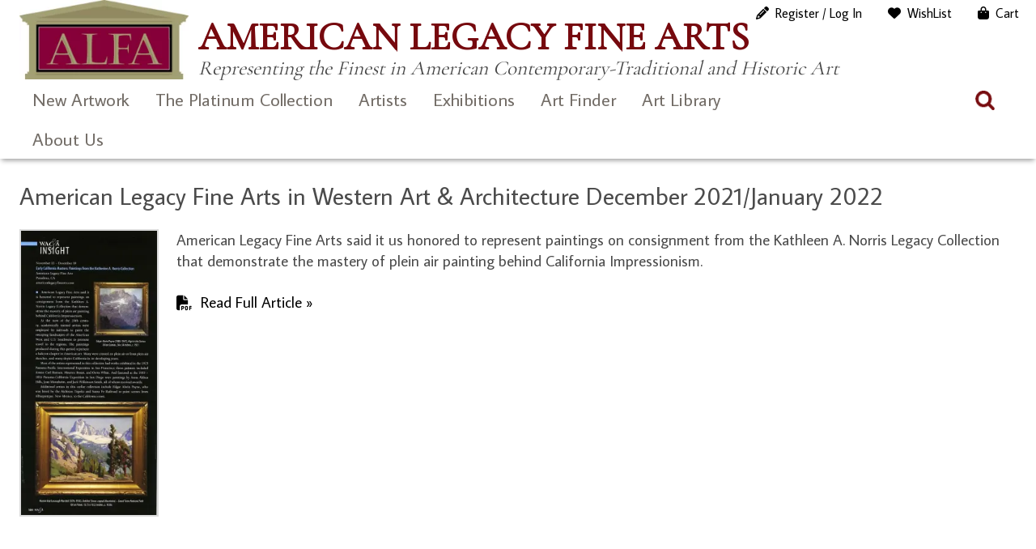

--- FILE ---
content_type: text/html; charset=UTF-8
request_url: https://www.americanlegacyfinearts.com/2022/01/american-legacy-fine-arts-in-western-art-architecture-december-2021-january-2022
body_size: 25700
content:
<!DOCTYPE html>
<html dir="ltr" lang="en-US" prefix="og: https://ogp.me/ns#">
<head>
	<meta charset="UTF-8">
	<meta name="viewport" content="width=device-width, initial-scale=1, maximum-scale=1, user-scalable=0">
	<meta name="google-site-verification" content="1T2MJl3F1WBf1QLzP5q65nK-bLa-aPpD_4uZffN7jzg">
	<link rel="profile" href="https://gmpg.org/xfn/11">
	<link rel="pingback" href="https://www.americanlegacyfinearts.com/xmlrpc.php">
	<style id="jetpack-boost-critical-css">/* Critical CSS Key: singular_post */
@media all{ul{box-sizing:border-box}.screen-reader-text{clip:rect(1px,1px,1px,1px);word-wrap:normal!important;border:0;-webkit-clip-path:inset(50%);clip-path:inset(50%);height:1px;margin:-1px;overflow:hidden;padding:0;position:absolute;width:1px}}@media all{#mywishlist_email_form_popup{position:fixed;top:50vh;left:50vw;background:#fff;box-shadow:0 0 25px rgba(0,0,0,.25);box-sizing:border-box;z-index:999999;display:none}@media (min-width:768px){#mywishlist_email_form_popup{width:600px;padding:20px;margin-left:-300px;margin-top:-45px}}@media (max-width:767.9px){#mywishlist_email_form_popup{width:90%;padding:10px;margin-left:-45%;margin-top:-40px}}#mywishlist_email_form_popup_close{position:absolute;right:-10px;top:-10px;width:20px;height:20px;font-size:14px;line-height:20px;background:#000;color:#fff;text-align:center;border-radius:50%}#mywishlist_email_form_popup,#mywishlist_email_form_popup *{box-sizing:border-box}#mywishlist_email_form_popup form{margin:0;padding:0;position:relative}#mywishlist_email_form_popup form input{width:100%;display:block;background:#f3f3f3}#mywishlist_email_form_popup form button{text-align:center;position:absolute;top:0;right:0;background:#000;color:#fff}@media (min-width:768px){#mywishlist_email_form_popup form button{width:120px}}#mywishlist_email_form_popup form button,#mywishlist_email_form_popup form input{padding:15px;margin:0;border:none;box-shadow:none;line-height:1.25!important;font-size:16px}@media (min-width:768px){#mywishlist_email_form_popup form button,#mywishlist_email_form_popup form input{padding:15px}}@media (max-width:767.9px){#mywishlist_email_form_popup form button,#mywishlist_email_form_popup form input{padding:10px}#mywishlist_email_form_popup form input{padding-right:80px}}}@media all{.screen-reader-text{clip:rect(1px,1px,1px,1px);height:1px;overflow:hidden;position:absolute!important;width:1px;word-wrap:normal!important}}@media all{.fas{-moz-osx-font-smoothing:grayscale;-webkit-font-smoothing:antialiased;display:var(--fa-display,inline-block);font-style:normal;font-variant:normal;line-height:1;text-rendering:auto}.fas{font-family:"Font Awesome 6 Free"}.fa-times:before{content:""}@font-face{font-family:"Font Awesome 6 Brands";font-style:normal;font-weight:400;font-display:block}@font-face{font-family:"Font Awesome 6 Free";font-style:normal;font-weight:400;font-display:block}@font-face{font-family:"Font Awesome 6 Free";font-style:normal;font-weight:900;font-display:block}.fas{font-weight:900}@font-face{font-family:"Font Awesome 5 Free";font-display:block;font-weight:900}@font-face{font-family:"Font Awesome 5 Free";font-display:block;font-weight:400}}@media all{:root{--bs-font-sans-serif:system-ui,-apple-system,"Segoe UI",Roboto,"Helvetica Neue",Arial,"Noto Sans","Liberation Sans",sans-serif,"Apple Color Emoji","Segoe UI Emoji","Segoe UI Symbol","Noto Color Emoji"}*{box-sizing:border-box}@media (prefers-reduced-motion:no-preference){:root{scroll-behavior:smooth}}body{margin:0;font-family:var(--bs-font-sans-serif);font-size:1rem;font-weight:400;line-height:1.5;color:#212529;background-color:#fff;-webkit-text-size-adjust:100%}hr{margin:1rem 0;color:inherit;background-color:currentColor;border:0;opacity:.25}hr:not([size]){height:1px}h1,h2{margin-top:0;margin-bottom:.5rem;font-weight:500;line-height:1.2}h1{font-size:calc(1.375rem + 1.5vw)}@media (min-width:1200px){h1{font-size:2.5rem}}h2{font-size:calc(1.325rem + .9vw)}@media (min-width:1200px){h2{font-size:2rem}}p{margin-top:0;margin-bottom:1rem}ul{padding-left:2rem}ul{margin-top:0;margin-bottom:1rem}ul ul{margin-bottom:0}small{font-size:.875em}a{color:#0d6efd;text-decoration:underline}img{vertical-align:middle}label{display:inline-block}button{border-radius:0}button,input{margin:0;font-family:inherit;font-size:inherit;line-height:inherit}button{text-transform:none}[type=submit],button{-webkit-appearance:button}[type=search]{outline-offset:-2px;-webkit-appearance:textfield}.container{width:100%;padding-right:var(--bs-gutter-x,.75rem);padding-left:var(--bs-gutter-x,.75rem);margin-right:auto;margin-left:auto}@media (min-width:576px){.container{max-width:540px}}@media (min-width:768px){.container{max-width:720px}}@media (min-width:992px){.container{max-width:960px}}@media (min-width:1200px){.container{max-width:1140px}}@media (min-width:1400px){.container{max-width:1320px}}.clearfix::after{display:block;clear:both;content:""}}@media all{.container{position:relative}body,button,input{font-family:"Average Sans",sans-serif}.header-masthead .tagline h1{font-family:"Cormorant Garamond",serif}#menu-social-media>li>a::before{font-family:"Font Awesome 6 Brands";font-weight:900}#header-site-navigation>div #menu-item-14504>a::after,#header-site-navigation>div #menu-item-14505>a::after,#header-site-navigation>div #menu-item-14506>a::after,.header-shop-utility li>a::before,a.pdf::before{font-family:"Font Awesome 6 Free";font-weight:600}body,button,input{color:#4b4b4b;font-size:19px;line-height:26px}body{background-color:#fff}h1,h2{font-weight:400}h1{font-size:2em;margin:.67em 0}h2{font-size:30px;line-height:32px;margin:0 0 15px}img{vertical-align:top}p{margin:0 0 25px;padding:0}small{font-size:80%}hr{background-color:#dbdbdb;border:0;border-top:2px solid #dbdbdb;height:0;margin-bottom:25px;opacity:1}hr:not([size]){height:2px}li{margin:0 0 .5rem}ul{margin:0;padding:0 0 .25rem 1.5em}small{font-size:.75em}button{overflow:visible}button{text-transform:none}button,input[type=submit]{appearance:none;-moz-appearance:none;-webkit-appearance:none}input[type=search]{appearance:none;-moz-appearance:none;-webkit-appearance:none}input[type=search]::-webkit-search-cancel-button{appearance:none;-moz-appearance:none;-webkit-appearance:none}img{max-width:100%;height:auto;-ms-interpolation-mode:bicubic;border:0}img[class*=attachment-]{height:auto;vertical-align:bottom}a{color:#736d67}a img{border:0}.back-to-top{background-color:#cdb788;background-image:url(https://www.americanlegacyfinearts.com/wp-content/themes/alfa2023/images/back-to-top.png);background-position:50% 50%;background-repeat:no-repeat;background-size:50%;border-radius:25px;bottom:20px;box-shadow:0 0 5px 5px rgb(0,0,0,.15);color:#fff;display:none;margin:0;position:fixed;right:20px;width:50px;height:50px;text-decoration:none;z-index:200;image-rendering:-webkit-optimize-contrast}a.pdf{text-decoration:none}a.pdf::before{content:" ";display:inline-block;margin-right:.3em;margin-top:-.2em;vertical-align:middle}#colophon .footer-right p{margin:0 0 15px}#container{padding-bottom:2rem;padding-top:2rem}footer#site-footer{border-top:1px solid #756f69;font-size:16px;line-height:20px;padding:38px 0}.footer-right{position:relative;right:auto;text-align:right;top:auto}.header-masthead{align-items:flex-end;display:flex;flex-wrap:nowrap;width:100%}.header-masthead .logo{width:16%}.header-masthead .logo>div{margin:0 0 .35rem}.header-masthead .logo>div a{display:block}.header-masthead .tagline{padding:0 24px;width:84%}.header-masthead .tagline h1{color:#76090e;font-size:52px;font-size:52px;font-weight:700;line-height:1;text-transform:uppercase;margin:0}.header-masthead .tagline h1 small{color:#474747;display:block;font-size:25px;font-style:italic;font-weight:400;line-height:1.15;margin:0;text-transform:none}.main,header#site-header .container{margin:0 auto;max-width:1600px;padding-left:1.5rem;padding-right:1.5rem}.single-news-entry .news-entry{float:right;padding-left:22px;width:86%}.single-news-entry .news-thumb{float:left;width:14%}.single-news-entry .news-thumb a{border:2px solid #dbdbdb;display:block}header#site-header{background:#fff;box-shadow:0 4px 6px -2px rgba(0,0,0,.4);position:relative;width:100%}#header-site-utility{float:left;padding-right:21px;text-align:right;width:20%}#site-header-container{padding:20px 0}.mobile-trigger{display:none}#overlay-response{background-color:rgba(0,0,0,.6);height:100%;left:0;opacity:0;overflow-x:hidden;overflow-y:auto;position:fixed;text-align:center;top:0;width:0;z-index:4000}.header-shop-utility{display:flex;list-style-type:none;margin:0;padding:0;position:absolute;right:21px;text-align:right;top:.5rem}.header-shop-utility li{margin:0;margin-left:2rem;padding:0}.header-shop-utility li.my-account{display:none}.header-shop-utility li>a{display:block;font-size:1rem;line-height:1;text-decoration:none}.header-shop-utility li>a::before{display:inline-block;margin-right:.5rem}.header-shop-utility li.cart>a:before{content:""}.header-shop-utility li.my-account>a:before{content:""}.header-shop-utility li.register>a:before{content:""}.header-shop-utility li.wishlist>a:before{content:""}#header-site-navigation{float:left;width:80%}#header-site-navigation>div>ul{font-size:0;line-height:0;margin:0;padding:0}#header-site-navigation>div>ul>li{display:inline-block;margin:0;padding:0}#header-site-navigation>div>ul>li>a{display:block;padding:12px 16px;text-decoration:none}#header-site-navigation>div>ul>li>a{font-size:22px;line-height:1.15;-webkit-font-smoothing:antialiased}#header-site-navigation>div .menu-item-has-children{position:relative}#header-site-navigation>div .sub-menu{background-color:#fff;border:1px solid #dedede;border-top:0;box-shadow:0 4px 4px 0 rgba(0,0,0,.5);left:0;margin:0;min-width:240px;padding:10px 12px;transform:scaleY(0);transform-origin:top left;position:absolute;z-index:200}#header-site-navigation>div .sub-menu .sub-menu{box-shadow:none;position:static}#header-site-navigation>div .sub-menu .sub-menu li{padding:4px 0}#header-site-navigation>div .sub-menu .menu-item{font-size:18px;line-height:1.15;margin:0}#header-site-navigation>div .sub-menu .menu-item>a{display:block;padding:.5rem}#header-site-navigation>div .sub-menu .menu-item:last-child{margin-bottom:0}#header-site-navigation>div ul.sub-menu{z-index:1000}.main-navigation .menu{content:"";display:table;clear:both;display:block;padding-left:0;list-style:none}.main-navigation .menu:first-child{margin-left:0}.main-navigation .menu li{margin-left:0;padding-left:0;margin-left:0;list-style-type:none;list-style-image:none}.main-navigation .menu .menu-item{font-weight:400;position:relative;margin-left:2em}.main-navigation .menu .menu-item:first-child{margin-left:0}#header-site-navigation>div>ul{margin-bottom:0;padding-top:.5em}#site-navigation a{color:#736d67;text-decoration:none}#menu-social-media{font-size:0;margin:0 0 1rem;padding:0}#menu-social-media>li{display:inline-block;margin:0;margin-right:12px}#menu-social-media>li>a{background-color:#736d67;border-radius:3px;color:#fff;display:block;line-height:1;padding:.5rem;text-align:center;text-decoration:none;width:2rem}#menu-social-media>li>a::before{font-size:1rem}#menu-social-media>li.facebook>a::before{content:""}#menu-social-media>li.instagram>a::before{content:""}#menu-social-media>li.linkedin>a::before{content:""}#menu-social-media>li.pinterest>a::before{content:""}#menu-social-media>li.twitter>a::before{content:""}.search-form .search-submit{display:none}.main-navigation .search-field{background-color:transparent;background-image:url(https://www.americanlegacyfinearts.com/wp-content/themes/images/search.png);background-position:5px center;background-repeat:no-repeat;background-size:20px;border:none;display:block;height:37px;margin:3px 0;float:right;padding:0 0 0 34px;position:relative;width:0;z-index:1000}.search-box{font-size:0;line-height:0}.search-box>.search-form .search-submit{display:none}.search-form .search-submit{display:none}.main-navigation .search-field{background-color:transparent;background-image:url(https://www.americanlegacyfinearts.com/wp-content/themes/alfa2023/images/search.png);background-position:5px center;background-repeat:no-repeat;background-size:24px 24px;border:none;display:block;height:37px;margin:3px 0;float:right;padding:0 0 0 34px;position:relative;width:0;z-index:1000}.main-navigation .search-form{display:inline-block;margin:0;margin-left:30px;padding-top:.4rem;width:35px}button{overflow:visible}button{text-transform:none}button,input[type=submit]{appearance:none;-moz-appearance:none;-webkit-appearance:none}input[type=search]{appearance:none;-moz-appearance:none;-webkit-appearance:none}input[type=search]::-webkit-search-cancel-button{appearance:none;-moz-appearance:none;-webkit-appearance:none}#header-site-navigation #menu-item-14504.menu-item-has-children .sub-menu,#header-site-navigation #menu-item-14505.menu-item-has-children .sub-menu,#header-site-navigation #menu-item-14506.menu-item-has-children .sub-menu{display:none}#header-site-utility .search-box#search-desktop{display:block}button{background-color:transparent;border:1px solid #dedede;border-radius:0;display:inline-block;font-size:.8em;text-transform:uppercase;color:#5e5e5e;padding:10px 12px;text-align:center;text-decoration:none}.post-navigation{margin-top:3.75rem;margin-bottom:3.75rem}.screen-reader-text{display:none}.widget:first-child{padding-top:0}.widget:last-child{padding-bottom:0;border-bottom:none}.widget ul{padding-left:0;list-style:none;margin-left:0}.widget ul li{margin-left:0;padding-left:0;margin-left:0;list-style-type:none;list-style-image:none}.entry-meta{margin-bottom:25px}.nav-links{content:"";display:table;clear:both;display:block;line-height:1.333em}.nav-links .nav-next{float:left;display:block;margin-right:2.35765%;width:100%;text-align:right}.nav-links .nav-next:last-child{margin-right:0}.nav-links .nav-previous{float:left;display:block;margin-right:2.35765%;width:48.82117%}.nav-links .nav-previous:last-child{margin-right:0}.nav-links .nav-previous+.nav-next{float:left;display:block;margin-right:2.35765%;width:48.82117%}.nav-links .nav-previous+.nav-next:last-child{margin-right:0}.footer-left{float:left;width:33.333333%}.footer-right{float:left;padding-left:30px;text-align:right;width:66.666666%}#colophon .footer-right aside{margin-bottom:0;padding-bottom:0}.search-form{content:"";display:table;clear:both;display:block;margin-bottom:1.875rem}.search-form input[type=search]{width:100%;margin-top:0;margin-bottom:0}.search-form .search-submit{float:left;display:block;width:40.28361%;margin-top:0;padding-right:0;padding-left:0}.search-form .search-submit:last-child{width:32.86064%}input[type=email],input[type=search],input[type=text]{padding:12px 18px;border:1px solid #dedede}input[type=email],input[type=search],input[type=text]{width:100%}input[type=search]{width:auto}input[type=submit]{font-weight:400;padding:6px 1.77689em;color:#75090d;border:1px solid #75090d;background-color:transparent}input[type=submit]{background-color:transparent;border:1px solid #dedede;border-radius:0;text-transform:uppercase;color:#5e5e5e;padding:6px 15px;text-align:center}.footer-left{position:relative}#footer-constant-form{padding:15px 0;text-align:right}#footer-constant-form>div{display:inline-block;padding-left:10px;vertical-align:top}#footer-constant-form p{margin:0}#footer-constant-form input{font-size:16px;margin:0!important}.form-footer-email{max-width:30%;width:300px}.form-footer-names{max-width:25%;width:200px}#footer-constant-form input[type=submit]{background:#736d67;border:0;border-radius:3px;color:#fff;padding-left:10px;padding-right:10px;text-transform:none}.clearfix::after,.clearfix::before{clear:both;content:"";display:table;height:0;line-height:0}@media only screen and (max-width:1280px){footer#site-footer{padding:30px}#header-site-navigation{width:75%}#header-site-utility{width:25%}.main,header#site-header .container{width:100%}#container{padding-bottom:30px;padding-top:30px}.main,header#site-header .container{width:100%}.header-masthead .logo{width:17%}.header-masthead .tagline{width:83%}}@media only screen and (max-width:1199px){#container{padding-top:1.5rem}#colophon .footer-right br{display:none}#header-site-navigation>div>ul>li>a{font-size:20px;line-height:1.1}#header-site-navigation>div>ul>li{padding:0}.main-navigation .search-form{margin-left:0}}@media only screen and (max-width:1099px){.header-masthead .tagline h1{font-size:45px}.header-masthead .tagline h1 small{font-size:20px}}@media only screen and (max-width:992px){#header-site-navigation>div>ul>li>a{padding:12px}article.post{margin-bottom:1.875rem;padding-bottom:1.875rem}#colophon .footer-left .widget{padding:0}.footer-left{width:35%}.footer-right{padding-left:20px;text-align:left;width:65%}.footer-left{text-align:left}.header-masthead .logo{width:19%}.header-masthead .tagline{padding:0 15px;width:81%}.main-navigation .search-form{padding-top:.2rem}.post-navigation{margin-top:1.875rem;margin-bottom:1.875rem}.single-news-entry .news-entry{width:82%}.single-news-entry .news-thumb{width:18%}}@media only screen and (max-width:880px){.header-masthead .logo{width:21%}.header-masthead .tagline{width:79%}.header-masthead .tagline h1{font-size:38px}.header-masthead .tagline h1 small{font-size:18px}#header-site-navigation>div>ul>li>a{font-size:17px;line-height:20px}#header-site-navigation{width:85%}#header-site-utility{width:15%}.header-shop-utility li{margin-left:1.5rem}#site-header-container{padding:30px 0 10px}}@media only screen and (max-width:767px){.header-masthead{align-items:center}.header-masthead .logo{width:27%}.header-masthead .tagline{padding:0 0 0 15px;width:73%}.header-masthead .tagline h1{font-size:32px}.header-masthead .tagline h1 small{font-size:22px}#header-site-navigation{float:none;width:100%}#header-site-utility{float:none;position:absolute;top:0;right:0}#site-navigation{position:relative}#colophon .footer-left,#colophon .footer-right{text-align:center}footer#site-footer{padding:20px}.footer-left,.footer-right{padding:0;text-align:center;width:100%}#header-site-navigation>div>ul>li>a{padding:10px 8px}.header-shop-utility li>a{font-size:.9rem;text-transform:uppercase}.single-news-entry .news-entry{width:75%}.single-news-entry .news-thumb{width:25%}}@media only screen and (max-width:660px){.header-masthead .tagline h1{font-size:26px}.header-masthead .tagline h1 small{font-size:18px}}@media only screen and (max-width:600px){#header-site-utility,.header-shop-utility{display:none}#header-site-navigation>div #menu-item-14504>a::after,#header-site-navigation>div #menu-item-14505>a::after,#header-site-navigation>div #menu-item-14506>a::after{content:"";display:block;float:right}#header-site-navigation{float:none}#header-site-navigation>div{background:#fff;border-left:1px solid #000;float:none;height:100%;overflow-x:hidden;overflow-y:scroll;position:fixed;right:-2px;text-align:left;top:0;-webkit-overflow-scrolling:touch;width:0;z-index:5000}#header-site-navigation>div>ul{width:initial}#header-site-navigation>div li{border-bottom:1px solid #bdbdbd;margin:0;padding:0}#header-site-navigation>div li>a{display:block;padding:8px 10px}#header-site-navigation>div>ul>li,#header-site-navigation>div>ul>li>a{display:block}#header-site-navigation>div>ul>li>a{font-weight:600}#header-site-navigation>div ul.sub-menu{z-index:auto}#header-site-navigation>div .sub-menu{background:#fff;border:1px solid #bdbdbd;border-bottom:0;box-shadow:none;font-size:14px;line-height:16px;left:auto;margin:0 8px 8px;min-width:0;padding:0;position:static;transform:scaleY(1)}#header-site-utility{margin-top:6px;padding-right:35px;text-align:right;width:100%}.mobile-trigger{background-image:url(https://www.americanlegacyfinearts.com/wp-content/themes/alfa2023/images/header-menu-2x.png);background-position:50%;background-repeat:no-repeat;background-size:20px;border-radius:4px;display:block;font-size:0;height:34px;line-height:0;position:absolute;right:5px;top:10px;width:34px;z-index:10}header#site-header .container{padding:0}#site-navigation{border:0;display:table-cell;width:42px}.main-navigation .search-form{width:24px}.main-navigation .search-field{background-size:18px;height:24px;padding:0 0 0 25px;width:24px}#footer-constant-form{margin:0 auto;text-align:center;width:75%}#footer-constant-form>div{display:block;padding-left:0}.form-footer-email,.form-footer-names{max-width:none;width:100%}.single-news-entry .news-entry{float:none;padding-left:0;width:100%}.single-news-entry .news-thumb{float:none;width:100%}.header-masthead .tagline h1{font-size:28px;line-height:1.1}.header-masthead .tagline h1 small{display:none}}@media only screen and (max-width:480px){.main-navigation .search-form{padding:0}#header-site-utility{float:none;left:0;margin:0;padding:0;position:absolute;text-align:left;top:50%;transform:translateY(-50%);width:auto}.mobile-trigger{background-size:30px;right:10px;top:5px;transform:none}.main-navigation .search-field{background-position:4px 4px;background-size:28px;height:36px;margin:0;padding-left:38px;position:absolute;width:38px}.main-navigation .search-form{position:relative;width:38px}#site-navigation{display:block;float:none;padding:0 25px;width:100%}input[type=submit]{width:100%}}@media only screen and (max-width:380px){.mobile-trigger{right:20px}#site-navigation{padding:0 10px;width:35%}#footer-constant-form{width:100%}}}@media all{.fas{-moz-osx-font-smoothing:grayscale;-webkit-font-smoothing:antialiased;display:inline-block;font-style:normal;font-variant:normal;text-rendering:auto;line-height:1}.fa-times:before{content:""}@font-face{font-family:"Font Awesome 5 Free";font-style:normal;font-weight:400}@font-face{font-family:"Font Awesome 5 Free";font-style:normal;font-weight:900}.fas{font-family:"Font Awesome 5 Free"}.fas{font-weight:900}}</style><title>American Legacy Fine Arts in Western Art &amp; Architecture December 2021/January 2022 | American Legacy Fine Arts</title>

		<!-- All in One SEO 4.9.3 - aioseo.com -->
	<meta name="description" content="American Legacy Fine Arts said it us honored to represent paintings on consignment from the Kathleen A. Norris Legacy Collection that demonstrate the mastery of plein air painting behind California Impressionism." />
	<meta name="robots" content="max-image-preview:large" />
	<meta name="author" content="Anne"/>
	<meta name="keywords" content="alfa news releases,news,news flash" />
	<link rel="canonical" href="https://www.americanlegacyfinearts.com/2022/01/american-legacy-fine-arts-in-western-art-architecture-december-2021-january-2022" />
	<meta name="generator" content="All in One SEO (AIOSEO) 4.9.3" />
		<meta property="og:locale" content="en_US" />
		<meta property="og:site_name" content="American Legacy Fine Arts » Representing the Finest in American Contemporary-Traditional and Historic Art" />
		<meta property="og:type" content="article" />
		<meta property="og:title" content="American Legacy Fine Arts in Western Art &amp; Architecture December 2021/January 2022 | American Legacy Fine Arts" />
		<meta property="og:description" content="American Legacy Fine Arts said it us honored to represent paintings on consignment from the Kathleen A. Norris Legacy Collection that demonstrate the mastery of plein air painting behind California Impressionism." />
		<meta property="og:url" content="https://www.americanlegacyfinearts.com/2022/01/american-legacy-fine-arts-in-western-art-architecture-december-2021-january-2022" />
		<meta property="og:image" content="https://i0.wp.com/www.americanlegacyfinearts.com/wp-content/uploads/2024/02/alfa-logo.jpg?fit=266%2C125&#038;ssl=1" />
		<meta property="og:image:secure_url" content="https://i0.wp.com/www.americanlegacyfinearts.com/wp-content/uploads/2024/02/alfa-logo.jpg?fit=266%2C125&#038;ssl=1" />
		<meta property="article:published_time" content="2022-01-21T21:14:17+00:00" />
		<meta property="article:modified_time" content="2022-01-21T21:16:12+00:00" />
		<meta property="article:publisher" content="https://www.facebook.com/AmericanLegacyFineArts/" />
		<meta name="twitter:card" content="summary" />
		<meta name="twitter:site" content="@artalfa" />
		<meta name="twitter:title" content="American Legacy Fine Arts in Western Art &amp; Architecture December 2021/January 2022 | American Legacy Fine Arts" />
		<meta name="twitter:description" content="American Legacy Fine Arts said it us honored to represent paintings on consignment from the Kathleen A. Norris Legacy Collection that demonstrate the mastery of plein air painting behind California Impressionism." />
		<meta name="twitter:creator" content="@artalfa" />
		<meta name="twitter:image" content="https://i0.wp.com/www.americanlegacyfinearts.com/wp-content/uploads/2024/02/alfa-logo.jpg?fit=266%2C125&amp;ssl=1" />
		<script data-jetpack-boost="ignore" type="application/ld+json" class="aioseo-schema">
			{"@context":"https:\/\/schema.org","@graph":[{"@type":"Article","@id":"https:\/\/www.americanlegacyfinearts.com\/2022\/01\/american-legacy-fine-arts-in-western-art-architecture-december-2021-january-2022#article","name":"American Legacy Fine Arts in Western Art & Architecture December 2021\/January 2022 | American Legacy Fine Arts","headline":"American Legacy Fine Arts in Western Art &#038; Architecture December 2021\/January 2022","author":{"@id":"https:\/\/www.americanlegacyfinearts.com\/author\/anne#author"},"publisher":{"@id":"https:\/\/www.americanlegacyfinearts.com\/#organization"},"image":{"@type":"ImageObject","url":"https:\/\/i0.wp.com\/www.americanlegacyfinearts.com\/wp-content\/uploads\/2022\/01\/Pages-from-WAA-Dec-2021004.jpg?fit=492%2C1024&ssl=1","width":492,"height":1024,"caption":"American Legacy Fine Arts in Western Art & Architecture Magazine, December 2021\/January 2022."},"datePublished":"2022-01-21T13:14:17-08:00","dateModified":"2022-01-21T13:16:12-08:00","inLanguage":"en-US","mainEntityOfPage":{"@id":"https:\/\/www.americanlegacyfinearts.com\/2022\/01\/american-legacy-fine-arts-in-western-art-architecture-december-2021-january-2022#webpage"},"isPartOf":{"@id":"https:\/\/www.americanlegacyfinearts.com\/2022\/01\/american-legacy-fine-arts-in-western-art-architecture-december-2021-january-2022#webpage"},"articleSection":"ALFA News Releases, News, News Flash"},{"@type":"BreadcrumbList","@id":"https:\/\/www.americanlegacyfinearts.com\/2022\/01\/american-legacy-fine-arts-in-western-art-architecture-december-2021-january-2022#breadcrumblist","itemListElement":[{"@type":"ListItem","@id":"https:\/\/www.americanlegacyfinearts.com#listItem","position":1,"name":"Home","item":"https:\/\/www.americanlegacyfinearts.com","nextItem":{"@type":"ListItem","@id":"https:\/\/www.americanlegacyfinearts.com\/category\/alfa-news-releases#listItem","name":"ALFA News Releases"}},{"@type":"ListItem","@id":"https:\/\/www.americanlegacyfinearts.com\/category\/alfa-news-releases#listItem","position":2,"name":"ALFA News Releases","item":"https:\/\/www.americanlegacyfinearts.com\/category\/alfa-news-releases","nextItem":{"@type":"ListItem","@id":"https:\/\/www.americanlegacyfinearts.com\/2022\/01\/american-legacy-fine-arts-in-western-art-architecture-december-2021-january-2022#listItem","name":"American Legacy Fine Arts in Western Art &#038; Architecture December 2021\/January 2022"},"previousItem":{"@type":"ListItem","@id":"https:\/\/www.americanlegacyfinearts.com#listItem","name":"Home"}},{"@type":"ListItem","@id":"https:\/\/www.americanlegacyfinearts.com\/2022\/01\/american-legacy-fine-arts-in-western-art-architecture-december-2021-january-2022#listItem","position":3,"name":"American Legacy Fine Arts in Western Art &#038; Architecture December 2021\/January 2022","previousItem":{"@type":"ListItem","@id":"https:\/\/www.americanlegacyfinearts.com\/category\/alfa-news-releases#listItem","name":"ALFA News Releases"}}]},{"@type":"Organization","@id":"https:\/\/www.americanlegacyfinearts.com\/#organization","name":"American Legacy Fine Arts","description":"Representing the Finest in American Contemporary-Traditional and Historic Art","url":"https:\/\/www.americanlegacyfinearts.com\/","telephone":"+16265777733","logo":{"@type":"ImageObject","url":"https:\/\/i0.wp.com\/www.americanlegacyfinearts.com\/wp-content\/uploads\/2021\/01\/alfa-logo.jpg?fit=266%2C125&ssl=1","@id":"https:\/\/www.americanlegacyfinearts.com\/2022\/01\/american-legacy-fine-arts-in-western-art-architecture-december-2021-january-2022\/#organizationLogo","width":266,"height":125},"image":{"@id":"https:\/\/www.americanlegacyfinearts.com\/2022\/01\/american-legacy-fine-arts-in-western-art-architecture-december-2021-january-2022\/#organizationLogo"},"sameAs":["https:\/\/www.facebook.com\/AmericanLegacyFineArts\/","https:\/\/twitter.com\/artalfa","https:\/\/www.instagram.com\/american_legacy_fine_arts","https:\/\/linkedin.com\/company\/american-legacy-fine-arts"]},{"@type":"Person","@id":"https:\/\/www.americanlegacyfinearts.com\/author\/anne#author","url":"https:\/\/www.americanlegacyfinearts.com\/author\/anne","name":"Anne","image":{"@type":"ImageObject","@id":"https:\/\/www.americanlegacyfinearts.com\/2022\/01\/american-legacy-fine-arts-in-western-art-architecture-december-2021-january-2022#authorImage","url":"https:\/\/secure.gravatar.com\/avatar\/5a07e82a7af6eadfd9535f9754b9f610cd6e32e634831437c71d0b6c97dba6a9?s=96&r=g","width":96,"height":96,"caption":"Anne"}},{"@type":"WebPage","@id":"https:\/\/www.americanlegacyfinearts.com\/2022\/01\/american-legacy-fine-arts-in-western-art-architecture-december-2021-january-2022#webpage","url":"https:\/\/www.americanlegacyfinearts.com\/2022\/01\/american-legacy-fine-arts-in-western-art-architecture-december-2021-january-2022","name":"American Legacy Fine Arts in Western Art & Architecture December 2021\/January 2022 | American Legacy Fine Arts","description":"American Legacy Fine Arts said it us honored to represent paintings on consignment from the Kathleen A. Norris Legacy Collection that demonstrate the mastery of plein air painting behind California Impressionism.","inLanguage":"en-US","isPartOf":{"@id":"https:\/\/www.americanlegacyfinearts.com\/#website"},"breadcrumb":{"@id":"https:\/\/www.americanlegacyfinearts.com\/2022\/01\/american-legacy-fine-arts-in-western-art-architecture-december-2021-january-2022#breadcrumblist"},"author":{"@id":"https:\/\/www.americanlegacyfinearts.com\/author\/anne#author"},"creator":{"@id":"https:\/\/www.americanlegacyfinearts.com\/author\/anne#author"},"image":{"@type":"ImageObject","url":"https:\/\/i0.wp.com\/www.americanlegacyfinearts.com\/wp-content\/uploads\/2022\/01\/Pages-from-WAA-Dec-2021004.jpg?fit=492%2C1024&ssl=1","@id":"https:\/\/www.americanlegacyfinearts.com\/2022\/01\/american-legacy-fine-arts-in-western-art-architecture-december-2021-january-2022\/#mainImage","width":492,"height":1024,"caption":"American Legacy Fine Arts in Western Art & Architecture Magazine, December 2021\/January 2022."},"primaryImageOfPage":{"@id":"https:\/\/www.americanlegacyfinearts.com\/2022\/01\/american-legacy-fine-arts-in-western-art-architecture-december-2021-january-2022#mainImage"},"datePublished":"2022-01-21T13:14:17-08:00","dateModified":"2022-01-21T13:16:12-08:00"},{"@type":"WebSite","@id":"https:\/\/www.americanlegacyfinearts.com\/#website","url":"https:\/\/www.americanlegacyfinearts.com\/","name":"American Legacy Fine Arts","description":"Representing the Finest in American Contemporary-Traditional and Historic Art","inLanguage":"en-US","publisher":{"@id":"https:\/\/www.americanlegacyfinearts.com\/#organization"}}]}
		</script>
		<!-- All in One SEO -->


<link rel='dns-prefetch' href='//stats.wp.com' />
<link rel='dns-prefetch' href='//use.fontawesome.com' />
<link rel='dns-prefetch' href='//fonts.googleapis.com' />
<link rel='preconnect' href='//i0.wp.com' />
<link rel='preconnect' href='//c0.wp.com' />
<link rel="alternate" type="application/rss+xml" title="American Legacy Fine Arts &raquo; Feed" href="https://www.americanlegacyfinearts.com/feed" />
<link rel="alternate" type="application/rss+xml" title="American Legacy Fine Arts &raquo; Comments Feed" href="https://www.americanlegacyfinearts.com/comments/feed" />
<link rel="alternate" title="oEmbed (JSON)" type="application/json+oembed" href="https://www.americanlegacyfinearts.com/wp-json/oembed/1.0/embed?url=https%3A%2F%2Fwww.americanlegacyfinearts.com%2F2022%2F01%2Famerican-legacy-fine-arts-in-western-art-architecture-december-2021-january-2022" />
<link rel="alternate" title="oEmbed (XML)" type="text/xml+oembed" href="https://www.americanlegacyfinearts.com/wp-json/oembed/1.0/embed?url=https%3A%2F%2Fwww.americanlegacyfinearts.com%2F2022%2F01%2Famerican-legacy-fine-arts-in-western-art-architecture-december-2021-january-2022&#038;format=xml" />
		<!-- This site uses the Google Analytics by ExactMetrics plugin v8.11.1 - Using Analytics tracking - https://www.exactmetrics.com/ -->
							
			
							<!-- / Google Analytics by ExactMetrics -->
		
<!-- No Concat CSS wp-img-auto-sizes-contain => Maybe Not Static File  -->

<!-- No Concat CSS wp-emoji-styles => Maybe Not Static File  -->

<!-- No Concat CSS wp-block-library => Maybe Not Static File  -->

<!-- No Concat CSS dashicons => Excluded option -->

<!-- No Concat CSS classic-theme-styles => Maybe Not Static File  -->

<!-- No Concat CSS my-wish-list-for-woocommerce-font-awesome => Invalid Path  -->

<!-- No Concat CSS woocommerce-inline => Maybe Not Static File  -->

<!-- No Concat CSS average-sans => Maybe Not Static File https://fonts.googleapis.com/css?family=Average+Sans -->

<!-- No Concat CSS cormorant-garamond => Maybe Not Static File https://fonts.googleapis.com/css?family=Cormorant+Garamond -->

<!-- No Concat CSS open-sans => Maybe Not Static File https://fonts.googleapis.com/css?family=Open+Sans:300italic,400italic,600italic,300,400,600&amp;subset=latin,latin-ext&amp;display=fallback -->

<!-- No Concat CSS source-sans-pro => Maybe Not Static File https://fonts.googleapis.com/css?family=Source+Sans+Pro:200,300,400,600 -->
<noscript><link data-handles='swiper-css,magnific-popup,wpz-insta_block-frontend-style,my-wish-list-for-woocommerce,responsive-lightbox-nivo_lightbox-css,responsive-lightbox-nivo_lightbox-css-d,woocommerce-layout,woocommerce-general,sm-style,fontawesome-css,alfa-bootstrap,alfa-styles,simple-social-icons-font,wp-pagenavi' rel='stylesheet' id='all-css-34a409da8c9f0a79436184ef72ccdbb9' href='https://www.americanlegacyfinearts.com/wp-content/boost-cache/static/43921f58e8.min.css' type='text/css' media='all' /></noscript><link data-media="all" onload="this.media=this.dataset.media; delete this.dataset.media; this.removeAttribute( &apos;onload&apos; );" data-handles='swiper-css,magnific-popup,wpz-insta_block-frontend-style,my-wish-list-for-woocommerce,responsive-lightbox-nivo_lightbox-css,responsive-lightbox-nivo_lightbox-css-d,woocommerce-layout,woocommerce-general,sm-style,fontawesome-css,alfa-bootstrap,alfa-styles,simple-social-icons-font,wp-pagenavi' rel='stylesheet' id='all-css-34a409da8c9f0a79436184ef72ccdbb9' href='https://www.americanlegacyfinearts.com/wp-content/boost-cache/static/43921f58e8.min.css' type='text/css' media="not all" />
<style id='woocommerce-layout-inline-css'>

	.infinite-scroll .woocommerce-pagination {
		display: none;
	}
/*# sourceURL=woocommerce-layout-inline-css */
</style>
<noscript><link data-handles='woocommerce-smallscreen' rel='stylesheet' id='only-screen-and-max-width-768px-css-3150fd41e89abecb543f1949e508ec5c' href='https://www.americanlegacyfinearts.com/wp-content/boost-cache/static/657f7d892a.min.css' type='text/css' media='only screen and (max-width: 768px)' /></noscript><link data-media="only screen and (max-width: 768px)" onload="this.media=this.dataset.media; delete this.dataset.media; this.removeAttribute( &apos;onload&apos; );" data-handles='woocommerce-smallscreen' rel='stylesheet' id='only-screen-and-max-width-768px-css-3150fd41e89abecb543f1949e508ec5c' href='https://www.americanlegacyfinearts.com/wp-content/boost-cache/static/657f7d892a.min.css' type='text/css' media="not all" />
<style id='wp-img-auto-sizes-contain-inline-css'>
img:is([sizes=auto i],[sizes^="auto," i]){contain-intrinsic-size:3000px 1500px}
/*# sourceURL=wp-img-auto-sizes-contain-inline-css */
</style>
<style id='wp-emoji-styles-inline-css'>

	img.wp-smiley, img.emoji {
		display: inline !important;
		border: none !important;
		box-shadow: none !important;
		height: 1em !important;
		width: 1em !important;
		margin: 0 0.07em !important;
		vertical-align: -0.1em !important;
		background: none !important;
		padding: 0 !important;
	}
/*# sourceURL=wp-emoji-styles-inline-css */
</style>
<style id='wp-block-library-inline-css'>
:root{--wp-block-synced-color:#7a00df;--wp-block-synced-color--rgb:122,0,223;--wp-bound-block-color:var(--wp-block-synced-color);--wp-editor-canvas-background:#ddd;--wp-admin-theme-color:#007cba;--wp-admin-theme-color--rgb:0,124,186;--wp-admin-theme-color-darker-10:#006ba1;--wp-admin-theme-color-darker-10--rgb:0,107,160.5;--wp-admin-theme-color-darker-20:#005a87;--wp-admin-theme-color-darker-20--rgb:0,90,135;--wp-admin-border-width-focus:2px}@media (min-resolution:192dpi){:root{--wp-admin-border-width-focus:1.5px}}.wp-element-button{cursor:pointer}:root .has-very-light-gray-background-color{background-color:#eee}:root .has-very-dark-gray-background-color{background-color:#313131}:root .has-very-light-gray-color{color:#eee}:root .has-very-dark-gray-color{color:#313131}:root .has-vivid-green-cyan-to-vivid-cyan-blue-gradient-background{background:linear-gradient(135deg,#00d084,#0693e3)}:root .has-purple-crush-gradient-background{background:linear-gradient(135deg,#34e2e4,#4721fb 50%,#ab1dfe)}:root .has-hazy-dawn-gradient-background{background:linear-gradient(135deg,#faaca8,#dad0ec)}:root .has-subdued-olive-gradient-background{background:linear-gradient(135deg,#fafae1,#67a671)}:root .has-atomic-cream-gradient-background{background:linear-gradient(135deg,#fdd79a,#004a59)}:root .has-nightshade-gradient-background{background:linear-gradient(135deg,#330968,#31cdcf)}:root .has-midnight-gradient-background{background:linear-gradient(135deg,#020381,#2874fc)}:root{--wp--preset--font-size--normal:16px;--wp--preset--font-size--huge:42px}.has-regular-font-size{font-size:1em}.has-larger-font-size{font-size:2.625em}.has-normal-font-size{font-size:var(--wp--preset--font-size--normal)}.has-huge-font-size{font-size:var(--wp--preset--font-size--huge)}.has-text-align-center{text-align:center}.has-text-align-left{text-align:left}.has-text-align-right{text-align:right}.has-fit-text{white-space:nowrap!important}#end-resizable-editor-section{display:none}.aligncenter{clear:both}.items-justified-left{justify-content:flex-start}.items-justified-center{justify-content:center}.items-justified-right{justify-content:flex-end}.items-justified-space-between{justify-content:space-between}.screen-reader-text{border:0;clip-path:inset(50%);height:1px;margin:-1px;overflow:hidden;padding:0;position:absolute;width:1px;word-wrap:normal!important}.screen-reader-text:focus{background-color:#ddd;clip-path:none;color:#444;display:block;font-size:1em;height:auto;left:5px;line-height:normal;padding:15px 23px 14px;text-decoration:none;top:5px;width:auto;z-index:100000}html :where(.has-border-color){border-style:solid}html :where([style*=border-top-color]){border-top-style:solid}html :where([style*=border-right-color]){border-right-style:solid}html :where([style*=border-bottom-color]){border-bottom-style:solid}html :where([style*=border-left-color]){border-left-style:solid}html :where([style*=border-width]){border-style:solid}html :where([style*=border-top-width]){border-top-style:solid}html :where([style*=border-right-width]){border-right-style:solid}html :where([style*=border-bottom-width]){border-bottom-style:solid}html :where([style*=border-left-width]){border-left-style:solid}html :where(img[class*=wp-image-]){height:auto;max-width:100%}:where(figure){margin:0 0 1em}html :where(.is-position-sticky){--wp-admin--admin-bar--position-offset:var(--wp-admin--admin-bar--height,0px)}@media screen and (max-width:600px){html :where(.is-position-sticky){--wp-admin--admin-bar--position-offset:0px}}

/*# sourceURL=wp-block-library-inline-css */
</style>
<!-- No Concat CSS global-styles => Maybe Not Static File  -->

<!-- No Concat CSS core-block-supports-duotone => Maybe Not Static File  -->
<style id='global-styles-inline-css'>
:root{--wp--preset--aspect-ratio--square: 1;--wp--preset--aspect-ratio--4-3: 4/3;--wp--preset--aspect-ratio--3-4: 3/4;--wp--preset--aspect-ratio--3-2: 3/2;--wp--preset--aspect-ratio--2-3: 2/3;--wp--preset--aspect-ratio--16-9: 16/9;--wp--preset--aspect-ratio--9-16: 9/16;--wp--preset--color--black: #000000;--wp--preset--color--cyan-bluish-gray: #abb8c3;--wp--preset--color--white: #ffffff;--wp--preset--color--pale-pink: #f78da7;--wp--preset--color--vivid-red: #cf2e2e;--wp--preset--color--luminous-vivid-orange: #ff6900;--wp--preset--color--luminous-vivid-amber: #fcb900;--wp--preset--color--light-green-cyan: #7bdcb5;--wp--preset--color--vivid-green-cyan: #00d084;--wp--preset--color--pale-cyan-blue: #8ed1fc;--wp--preset--color--vivid-cyan-blue: #0693e3;--wp--preset--color--vivid-purple: #9b51e0;--wp--preset--gradient--vivid-cyan-blue-to-vivid-purple: linear-gradient(135deg,rgb(6,147,227) 0%,rgb(155,81,224) 100%);--wp--preset--gradient--light-green-cyan-to-vivid-green-cyan: linear-gradient(135deg,rgb(122,220,180) 0%,rgb(0,208,130) 100%);--wp--preset--gradient--luminous-vivid-amber-to-luminous-vivid-orange: linear-gradient(135deg,rgb(252,185,0) 0%,rgb(255,105,0) 100%);--wp--preset--gradient--luminous-vivid-orange-to-vivid-red: linear-gradient(135deg,rgb(255,105,0) 0%,rgb(207,46,46) 100%);--wp--preset--gradient--very-light-gray-to-cyan-bluish-gray: linear-gradient(135deg,rgb(238,238,238) 0%,rgb(169,184,195) 100%);--wp--preset--gradient--cool-to-warm-spectrum: linear-gradient(135deg,rgb(74,234,220) 0%,rgb(151,120,209) 20%,rgb(207,42,186) 40%,rgb(238,44,130) 60%,rgb(251,105,98) 80%,rgb(254,248,76) 100%);--wp--preset--gradient--blush-light-purple: linear-gradient(135deg,rgb(255,206,236) 0%,rgb(152,150,240) 100%);--wp--preset--gradient--blush-bordeaux: linear-gradient(135deg,rgb(254,205,165) 0%,rgb(254,45,45) 50%,rgb(107,0,62) 100%);--wp--preset--gradient--luminous-dusk: linear-gradient(135deg,rgb(255,203,112) 0%,rgb(199,81,192) 50%,rgb(65,88,208) 100%);--wp--preset--gradient--pale-ocean: linear-gradient(135deg,rgb(255,245,203) 0%,rgb(182,227,212) 50%,rgb(51,167,181) 100%);--wp--preset--gradient--electric-grass: linear-gradient(135deg,rgb(202,248,128) 0%,rgb(113,206,126) 100%);--wp--preset--gradient--midnight: linear-gradient(135deg,rgb(2,3,129) 0%,rgb(40,116,252) 100%);--wp--preset--font-size--small: 13px;--wp--preset--font-size--medium: 20px;--wp--preset--font-size--large: 36px;--wp--preset--font-size--x-large: 42px;--wp--preset--spacing--20: 0.44rem;--wp--preset--spacing--30: 0.67rem;--wp--preset--spacing--40: 1rem;--wp--preset--spacing--50: 1.5rem;--wp--preset--spacing--60: 2.25rem;--wp--preset--spacing--70: 3.38rem;--wp--preset--spacing--80: 5.06rem;--wp--preset--shadow--natural: 6px 6px 9px rgba(0, 0, 0, 0.2);--wp--preset--shadow--deep: 12px 12px 50px rgba(0, 0, 0, 0.4);--wp--preset--shadow--sharp: 6px 6px 0px rgba(0, 0, 0, 0.2);--wp--preset--shadow--outlined: 6px 6px 0px -3px rgb(255, 255, 255), 6px 6px rgb(0, 0, 0);--wp--preset--shadow--crisp: 6px 6px 0px rgb(0, 0, 0);}:where(.is-layout-flex){gap: 0.5em;}:where(.is-layout-grid){gap: 0.5em;}body .is-layout-flex{display: flex;}.is-layout-flex{flex-wrap: wrap;align-items: center;}.is-layout-flex > :is(*, div){margin: 0;}body .is-layout-grid{display: grid;}.is-layout-grid > :is(*, div){margin: 0;}:where(.wp-block-columns.is-layout-flex){gap: 2em;}:where(.wp-block-columns.is-layout-grid){gap: 2em;}:where(.wp-block-post-template.is-layout-flex){gap: 1.25em;}:where(.wp-block-post-template.is-layout-grid){gap: 1.25em;}.has-black-color{color: var(--wp--preset--color--black) !important;}.has-cyan-bluish-gray-color{color: var(--wp--preset--color--cyan-bluish-gray) !important;}.has-white-color{color: var(--wp--preset--color--white) !important;}.has-pale-pink-color{color: var(--wp--preset--color--pale-pink) !important;}.has-vivid-red-color{color: var(--wp--preset--color--vivid-red) !important;}.has-luminous-vivid-orange-color{color: var(--wp--preset--color--luminous-vivid-orange) !important;}.has-luminous-vivid-amber-color{color: var(--wp--preset--color--luminous-vivid-amber) !important;}.has-light-green-cyan-color{color: var(--wp--preset--color--light-green-cyan) !important;}.has-vivid-green-cyan-color{color: var(--wp--preset--color--vivid-green-cyan) !important;}.has-pale-cyan-blue-color{color: var(--wp--preset--color--pale-cyan-blue) !important;}.has-vivid-cyan-blue-color{color: var(--wp--preset--color--vivid-cyan-blue) !important;}.has-vivid-purple-color{color: var(--wp--preset--color--vivid-purple) !important;}.has-black-background-color{background-color: var(--wp--preset--color--black) !important;}.has-cyan-bluish-gray-background-color{background-color: var(--wp--preset--color--cyan-bluish-gray) !important;}.has-white-background-color{background-color: var(--wp--preset--color--white) !important;}.has-pale-pink-background-color{background-color: var(--wp--preset--color--pale-pink) !important;}.has-vivid-red-background-color{background-color: var(--wp--preset--color--vivid-red) !important;}.has-luminous-vivid-orange-background-color{background-color: var(--wp--preset--color--luminous-vivid-orange) !important;}.has-luminous-vivid-amber-background-color{background-color: var(--wp--preset--color--luminous-vivid-amber) !important;}.has-light-green-cyan-background-color{background-color: var(--wp--preset--color--light-green-cyan) !important;}.has-vivid-green-cyan-background-color{background-color: var(--wp--preset--color--vivid-green-cyan) !important;}.has-pale-cyan-blue-background-color{background-color: var(--wp--preset--color--pale-cyan-blue) !important;}.has-vivid-cyan-blue-background-color{background-color: var(--wp--preset--color--vivid-cyan-blue) !important;}.has-vivid-purple-background-color{background-color: var(--wp--preset--color--vivid-purple) !important;}.has-black-border-color{border-color: var(--wp--preset--color--black) !important;}.has-cyan-bluish-gray-border-color{border-color: var(--wp--preset--color--cyan-bluish-gray) !important;}.has-white-border-color{border-color: var(--wp--preset--color--white) !important;}.has-pale-pink-border-color{border-color: var(--wp--preset--color--pale-pink) !important;}.has-vivid-red-border-color{border-color: var(--wp--preset--color--vivid-red) !important;}.has-luminous-vivid-orange-border-color{border-color: var(--wp--preset--color--luminous-vivid-orange) !important;}.has-luminous-vivid-amber-border-color{border-color: var(--wp--preset--color--luminous-vivid-amber) !important;}.has-light-green-cyan-border-color{border-color: var(--wp--preset--color--light-green-cyan) !important;}.has-vivid-green-cyan-border-color{border-color: var(--wp--preset--color--vivid-green-cyan) !important;}.has-pale-cyan-blue-border-color{border-color: var(--wp--preset--color--pale-cyan-blue) !important;}.has-vivid-cyan-blue-border-color{border-color: var(--wp--preset--color--vivid-cyan-blue) !important;}.has-vivid-purple-border-color{border-color: var(--wp--preset--color--vivid-purple) !important;}.has-vivid-cyan-blue-to-vivid-purple-gradient-background{background: var(--wp--preset--gradient--vivid-cyan-blue-to-vivid-purple) !important;}.has-light-green-cyan-to-vivid-green-cyan-gradient-background{background: var(--wp--preset--gradient--light-green-cyan-to-vivid-green-cyan) !important;}.has-luminous-vivid-amber-to-luminous-vivid-orange-gradient-background{background: var(--wp--preset--gradient--luminous-vivid-amber-to-luminous-vivid-orange) !important;}.has-luminous-vivid-orange-to-vivid-red-gradient-background{background: var(--wp--preset--gradient--luminous-vivid-orange-to-vivid-red) !important;}.has-very-light-gray-to-cyan-bluish-gray-gradient-background{background: var(--wp--preset--gradient--very-light-gray-to-cyan-bluish-gray) !important;}.has-cool-to-warm-spectrum-gradient-background{background: var(--wp--preset--gradient--cool-to-warm-spectrum) !important;}.has-blush-light-purple-gradient-background{background: var(--wp--preset--gradient--blush-light-purple) !important;}.has-blush-bordeaux-gradient-background{background: var(--wp--preset--gradient--blush-bordeaux) !important;}.has-luminous-dusk-gradient-background{background: var(--wp--preset--gradient--luminous-dusk) !important;}.has-pale-ocean-gradient-background{background: var(--wp--preset--gradient--pale-ocean) !important;}.has-electric-grass-gradient-background{background: var(--wp--preset--gradient--electric-grass) !important;}.has-midnight-gradient-background{background: var(--wp--preset--gradient--midnight) !important;}.has-small-font-size{font-size: var(--wp--preset--font-size--small) !important;}.has-medium-font-size{font-size: var(--wp--preset--font-size--medium) !important;}.has-large-font-size{font-size: var(--wp--preset--font-size--large) !important;}.has-x-large-font-size{font-size: var(--wp--preset--font-size--x-large) !important;}
/*# sourceURL=global-styles-inline-css */
</style>

<noscript><link rel='stylesheet' id='dashicons-css' href='https://www.americanlegacyfinearts.com/wp-includes/css/dashicons.min.css?ver=9cdc8f2c601c894d83f03a14b4b2eb03' media='all' />
</noscript><link data-media="all" onload="this.media=this.dataset.media; delete this.dataset.media; this.removeAttribute( &apos;onload&apos; );" rel='stylesheet' id='dashicons-css' href='https://www.americanlegacyfinearts.com/wp-includes/css/dashicons.min.css?ver=9cdc8f2c601c894d83f03a14b4b2eb03' media="not all" />
<style id='classic-theme-styles-inline-css'>
/*! This file is auto-generated */
.wp-block-button__link{color:#fff;background-color:#32373c;border-radius:9999px;box-shadow:none;text-decoration:none;padding:calc(.667em + 2px) calc(1.333em + 2px);font-size:1.125em}.wp-block-file__button{background:#32373c;color:#fff;text-decoration:none}
/*# sourceURL=/wp-includes/css/classic-themes.min.css */
</style>
<noscript><link rel='stylesheet' id='my-wish-list-for-woocommerce-font-awesome-css' href='//use.fontawesome.com/releases/v5.2.0/css/all.css?ver=1.6.2' media='all' />
</noscript><link data-media="all" onload="this.media=this.dataset.media; delete this.dataset.media; this.removeAttribute( &apos;onload&apos; );" rel='stylesheet' id='my-wish-list-for-woocommerce-font-awesome-css' href='//use.fontawesome.com/releases/v5.2.0/css/all.css?ver=1.6.2' media="not all" />
<style id='woocommerce-inline-inline-css'>
.woocommerce form .form-row .required { visibility: visible; }
/*# sourceURL=woocommerce-inline-inline-css */
</style>
<noscript><link rel='stylesheet' id='average-sans-css' href='https://fonts.googleapis.com/css?family=Average+Sans&#038;ver=9cdc8f2c601c894d83f03a14b4b2eb03' media='all' />
</noscript><link data-media="all" onload="this.media=this.dataset.media; delete this.dataset.media; this.removeAttribute( &apos;onload&apos; );" rel='stylesheet' id='average-sans-css' href='https://fonts.googleapis.com/css?family=Average+Sans&#038;ver=9cdc8f2c601c894d83f03a14b4b2eb03' media="not all" />
<noscript><link rel='stylesheet' id='cormorant-garamond-css' href='https://fonts.googleapis.com/css?family=Cormorant+Garamond&#038;ver=9cdc8f2c601c894d83f03a14b4b2eb03' media='all' />
</noscript><link data-media="all" onload="this.media=this.dataset.media; delete this.dataset.media; this.removeAttribute( &apos;onload&apos; );" rel='stylesheet' id='cormorant-garamond-css' href='https://fonts.googleapis.com/css?family=Cormorant+Garamond&#038;ver=9cdc8f2c601c894d83f03a14b4b2eb03' media="not all" />
<noscript><link rel='stylesheet' id='open-sans-css' href='https://fonts.googleapis.com/css?family=Open+Sans%3A300italic%2C400italic%2C600italic%2C300%2C400%2C600&#038;subset=latin%2Clatin-ext&#038;display=fallback&#038;ver=9cdc8f2c601c894d83f03a14b4b2eb03' media='all' />
</noscript><link data-media="all" onload="this.media=this.dataset.media; delete this.dataset.media; this.removeAttribute( &apos;onload&apos; );" rel='stylesheet' id='open-sans-css' href='https://fonts.googleapis.com/css?family=Open+Sans%3A300italic%2C400italic%2C600italic%2C300%2C400%2C600&#038;subset=latin%2Clatin-ext&#038;display=fallback&#038;ver=9cdc8f2c601c894d83f03a14b4b2eb03' media="not all" />
<noscript><link rel='stylesheet' id='source-sans-pro-css' href='https://fonts.googleapis.com/css?family=Source+Sans+Pro%3A200%2C300%2C400%2C600&#038;ver=9cdc8f2c601c894d83f03a14b4b2eb03' media='all' />
</noscript><link data-media="all" onload="this.media=this.dataset.media; delete this.dataset.media; this.removeAttribute( &apos;onload&apos; );" rel='stylesheet' id='source-sans-pro-css' href='https://fonts.googleapis.com/css?family=Source+Sans+Pro%3A200%2C300%2C400%2C600&#038;ver=9cdc8f2c601c894d83f03a14b4b2eb03' media="not all" />





























<link rel="https://api.w.org/" href="https://www.americanlegacyfinearts.com/wp-json/" /><link rel="alternate" title="JSON" type="application/json" href="https://www.americanlegacyfinearts.com/wp-json/wp/v2/posts/28000" /><link rel="EditURI" type="application/rsd+xml" title="RSD" href="https://www.americanlegacyfinearts.com/xmlrpc.php?rsd" />

<link rel='shortlink' href='https://www.americanlegacyfinearts.com/?p=28000' />
		
				
			<style>img#wpstats{display:none}</style>
			<noscript><style>.woocommerce-product-gallery{ opacity: 1 !important; }</style></noscript>
	<style type="text/css">img.zoooom,.zoooom img{padding:0!important;}</style><link rel="icon" href="https://i0.wp.com/www.americanlegacyfinearts.com/wp-content/uploads/2022/08/favicon-96x96-1.png?fit=32%2C32&#038;ssl=1" sizes="32x32" />
<link rel="icon" href="https://i0.wp.com/www.americanlegacyfinearts.com/wp-content/uploads/2022/08/favicon-96x96-1.png?fit=96%2C96&#038;ssl=1" sizes="192x192" />
<link rel="apple-touch-icon" href="https://i0.wp.com/www.americanlegacyfinearts.com/wp-content/uploads/2022/08/favicon-96x96-1.png?fit=96%2C96&#038;ssl=1" />
<meta name="msapplication-TileImage" content="https://i0.wp.com/www.americanlegacyfinearts.com/wp-content/uploads/2022/08/favicon-96x96-1.png?fit=96%2C96&#038;ssl=1" />
		<style type="text/css" id="wp-custom-css">
			.cart-disclaimer {
    text-align: left;
    font-size: 16px;
	line-height: 1.25em;
    color: #666;
}

  
@media (max-width: 768px) {
    .cart-disclaimer {
        max-width: 90%; /* Allows flexibility on smaller screens */
    }
}
.woocommerce div.product div.images .flex-control-thumbs li {
    padding: 5px;
}

.modal-content button.close {
    color: #000 !important;
    text-shadow: 0px 0px 0 #000000 !important;
}

 .woocommerce div.product div.images .flex-control-thumbs li {
    width: 20%;
}

.woocommerce div.product .woocommerce-product-gallery--columns-4 .flex-control-thumbs li:nth-child(4n+1) {
    clear: none;
}

.modal {
    z-index: 9999999 !important;
}

.modal-content button.close {
    z-index: 100000000 !important;
}

.search-field-products {
    background-color: #fff0;
    background-image: url(/wp-content/themes/alfa2023/images/search.png);
    background-position: 5px center;
    background-repeat: no-repeat;
    background-size: 24px 24px;
    border: none;
    cursor: pointer;
    height: 37px;
    margin: 3px 0;
    padding: 0 35px 0 40px !important;
    position: relative;
    width: 0;
    z-index: 100;
}

.wpcf7-submit, input[type=submit] {
    background-color: #860039;
    color: #ffffff;
    padding: 5px 15px;
}

.search-box-products
{
	margin-top: -30px;
}		</style>
		<meta name="theme-color" content="#7a0031"><noscript><link data-handles='wc-square-cart-checkout-block,wc-blocks-style' rel='stylesheet' id='all-css-5f4a5c644d5db82bd73ee07338860f71' href='https://www.americanlegacyfinearts.com/wp-content/boost-cache/static/b66f204644.min.css' type='text/css' media='all' /></noscript><link data-media="all" onload="this.media=this.dataset.media; delete this.dataset.media; this.removeAttribute( &apos;onload&apos; );" data-handles='wc-square-cart-checkout-block,wc-blocks-style' rel='stylesheet' id='all-css-5f4a5c644d5db82bd73ee07338860f71' href='https://www.americanlegacyfinearts.com/wp-content/boost-cache/static/b66f204644.min.css' type='text/css' media="not all" />
</head>

<body class="wp-singular post-template-default single single-post postid-28000 single-format-standard wp-custom-logo wp-theme-alfa2023 theme-alfa2023 woocommerce-no-js ">
<div id="page" class="hfeed site">
	<a class="skip-link screen-reader-text" href="#content" id="top">Skip to content</a>
		<header id="site-header">
			<a href="#" class="mobile-trigger">X</a>
			<div id="overlay-response"></div>
			
			<div class="container">
				
				<div id="site-header-container">
					<div class="clearfix">
						
						<div class="header-masthead">
							<div class="logo">
								<a href="https://www.americanlegacyfinearts.com/" class="custom-logo-link" rel="home"><img width="266" height="125" src="https://i0.wp.com/www.americanlegacyfinearts.com/wp-content/uploads/2024/02/alfa-logo.jpg?fit=266%2C125&amp;ssl=1" class="custom-logo" alt="American Legacy Fine Arts" decoding="async" /></a>							</div>
							<div class="tagline">
								<h1>American Legacy Fine Arts								<small>Representing the Finest in American Contemporary-Traditional and Historic Art</small></h1>
							</div>
						</div>
						
					</div>
				</div>

				<nav id="site-navigation" class="main-navigation">
					<div class="clearfix">
						<div id="header-site-navigation">
							<div>
								<ul id="menu-responsive-menu" class="menu"><li id="menu-item-8677" class="menu-item menu-item-type-taxonomy menu-item-object-product_cat menu-item-8677"><a href="https://www.americanlegacyfinearts.com/product-category/new-artwork">New Artwork</a></li>
<li id="menu-item-38014" class="menu-item menu-item-type-taxonomy menu-item-object-product_cat menu-item-38014"><a href="https://www.americanlegacyfinearts.com/product-category/platinum-collection">The Platinum Collection</a></li>
<li id="menu-item-14503" class="menu-item menu-item-type-post_type menu-item-object-page menu-item-has-children menu-item-14503"><a href="https://www.americanlegacyfinearts.com/artists">Artists</a>
<ul class="sub-menu">
	<li id="menu-item-14506" class="menu-item menu-item-type-post_type menu-item-object-page menu-item-has-children menu-item-14506"><a href="https://www.americanlegacyfinearts.com/artists/gallery-artists">Gallery Artists</a>
	<ul class="sub-menu">
		<li id="menu-item-26081" class="menu-item menu-item-type-post_type menu-item-object-artist menu-item-26081"><a href="https://www.americanlegacyfinearts.com/artist/peter-adams">Peter Adams</a></li>
		<li id="menu-item-26083" class="menu-item menu-item-type-post_type menu-item-object-artist menu-item-26083"><a href="https://www.americanlegacyfinearts.com/artist/bela-bacsi">Béla Bácsi</a></li>
		<li id="menu-item-26084" class="menu-item menu-item-type-post_type menu-item-object-artist menu-item-26084"><a href="https://www.americanlegacyfinearts.com/artist/peter-brooke">Peter Brooke</a></li>
		<li id="menu-item-26085" class="menu-item menu-item-type-post_type menu-item-object-artist menu-item-26085"><a href="https://www.americanlegacyfinearts.com/artist/warren-chang">Warren Chang</a></li>
		<li id="menu-item-41065" class="menu-item menu-item-type-post_type menu-item-object-artist menu-item-41065"><a href="https://www.americanlegacyfinearts.com/artist/karl-dempwolf">Karl Dempwolf</a></li>
		<li id="menu-item-26087" class="menu-item menu-item-type-post_type menu-item-object-artist menu-item-26087"><a href="https://www.americanlegacyfinearts.com/artist/adrian-gottlieb">Adrian Gottlieb</a></li>
		<li id="menu-item-26088" class="menu-item menu-item-type-post_type menu-item-object-artist menu-item-26088"><a href="https://www.americanlegacyfinearts.com/artist/quang-ho">Quang Ho</a></li>
		<li id="menu-item-41066" class="menu-item menu-item-type-post_type menu-item-object-artist menu-item-41066"><a href="https://www.americanlegacyfinearts.com/artist/richard-humphrey">Richard Humphrey</a></li>
		<li id="menu-item-26089" class="menu-item menu-item-type-post_type menu-item-object-artist menu-item-26089"><a href="https://www.americanlegacyfinearts.com/artist/jean-legassick">Jean LeGassick</a></li>
		<li id="menu-item-20788" class="menu-item menu-item-type-post_type menu-item-object-artist menu-item-20788"><a href="https://www.americanlegacyfinearts.com/artist/jim-mcvicker">Jim McVicker</a></li>
		<li id="menu-item-26091" class="menu-item menu-item-type-post_type menu-item-object-artist menu-item-26091"><a href="https://www.americanlegacyfinearts.com/artist/stephen-mirich">Stephen Mirich</a></li>
		<li id="menu-item-26092" class="menu-item menu-item-type-post_type menu-item-object-artist menu-item-26092"><a href="https://www.americanlegacyfinearts.com/artist/jennifer-moses">Jennifer Moses</a></li>
		<li id="menu-item-26093" class="menu-item menu-item-type-post_type menu-item-object-artist menu-item-26093"><a href="https://www.americanlegacyfinearts.com/artist/teresa-oaxaca">Teresa Oaxaca</a></li>
		<li id="menu-item-26094" class="menu-item menu-item-type-post_type menu-item-object-artist menu-item-26094"><a href="https://www.americanlegacyfinearts.com/artist/michael-obermeyer">Michael Obermeyer</a></li>
		<li id="menu-item-26096" class="menu-item menu-item-type-post_type menu-item-object-artist menu-item-26096"><a href="https://www.americanlegacyfinearts.com/artist/joseph-paquet">Joseph Paquet</a></li>
		<li id="menu-item-26097" class="menu-item menu-item-type-post_type menu-item-object-artist menu-item-26097"><a href="https://www.americanlegacyfinearts.com/artist/tony-peters">Tony Peters</a></li>
		<li id="menu-item-26098" class="menu-item menu-item-type-post_type menu-item-object-artist menu-item-26098"><a href="https://www.americanlegacyfinearts.com/artist/daniel-w-pinkham">Daniel W. Pinkham</a></li>
		<li id="menu-item-26099" class="menu-item menu-item-type-post_type menu-item-object-artist menu-item-26099"><a href="https://www.americanlegacyfinearts.com/artist/alicia-ponzio">Alicia N. Ponzio</a></li>
		<li id="menu-item-41067" class="menu-item menu-item-type-post_type menu-item-object-artist menu-item-41067"><a href="https://www.americanlegacyfinearts.com/artist/ray-roberts">Ray Roberts</a></li>
		<li id="menu-item-26100" class="menu-item menu-item-type-post_type menu-item-object-artist menu-item-26100"><a href="https://www.americanlegacyfinearts.com/artist/amy-sidrane">Amy Sidrane</a></li>
		<li id="menu-item-26101" class="menu-item menu-item-type-post_type menu-item-object-artist menu-item-26101"><a href="https://www.americanlegacyfinearts.com/artist/mian-situ">Mian Situ</a></li>
		<li id="menu-item-26102" class="menu-item menu-item-type-post_type menu-item-object-artist menu-item-26102"><a href="https://www.americanlegacyfinearts.com/artist/christopher-slatoff">Christopher Slatoff</a></li>
		<li id="menu-item-26103" class="menu-item menu-item-type-post_type menu-item-object-artist menu-item-26103"><a href="https://www.americanlegacyfinearts.com/artist/tim-solliday">Tim Solliday</a></li>
		<li id="menu-item-26104" class="menu-item menu-item-type-post_type menu-item-object-artist menu-item-26104"><a href="https://www.americanlegacyfinearts.com/artist/alexey-steele">Alexey Steele</a></li>
		<li id="menu-item-26105" class="menu-item menu-item-type-post_type menu-item-object-artist menu-item-26105"><a href="https://www.americanlegacyfinearts.com/artist/william-stout">William Stout</a></li>
		<li id="menu-item-26106" class="menu-item menu-item-type-post_type menu-item-object-artist menu-item-26106"><a href="https://www.americanlegacyfinearts.com/artist/jove-wang">Jove Wang</a></li>
		<li id="menu-item-36892" class="menu-item menu-item-type-post_type menu-item-object-artist menu-item-36892"><a href="https://www.americanlegacyfinearts.com/artist/mary-kay-west">Mary Kay West</a></li>
	</ul>
</li>
	<li id="menu-item-14505" class="menu-item menu-item-type-post_type menu-item-object-page menu-item-has-children menu-item-14505"><a href="https://www.americanlegacyfinearts.com/artists/historic-artists">Historic Artists</a>
	<ul class="sub-menu">
		<li id="menu-item-26107" class="menu-item menu-item-type-post_type menu-item-object-artist menu-item-26107"><a href="https://www.americanlegacyfinearts.com/artist/george-sanders-bickerstaff">George Sanders Bickerstaff</a></li>
		<li id="menu-item-41068" class="menu-item menu-item-type-post_type menu-item-object-artist menu-item-41068"><a href="https://www.americanlegacyfinearts.com/artist/carl-oscar-borg-a-n-a">Carl Oscar Borg, A.N.A.</a></li>
		<li id="menu-item-28010" class="menu-item menu-item-type-post_type menu-item-object-artist menu-item-28010"><a href="https://www.americanlegacyfinearts.com/artist/jessie-hazel-arms-botke">Jessie Hazel Arms Botke</a></li>
		<li id="menu-item-26108" class="menu-item menu-item-type-post_type menu-item-object-artist menu-item-26108"><a href="https://www.americanlegacyfinearts.com/artist/rex-brandt">Rex Brandt</a></li>
		<li id="menu-item-26109" class="menu-item menu-item-type-post_type menu-item-object-artist menu-item-26109"><a href="https://www.americanlegacyfinearts.com/artist/maurice-braun">Maurice Braun</a></li>
		<li id="menu-item-41069" class="menu-item menu-item-type-post_type menu-item-object-artist menu-item-41069"><a href="https://www.americanlegacyfinearts.com/artist/conrad-buff">Conrad Buff</a></li>
		<li id="menu-item-28011" class="menu-item menu-item-type-post_type menu-item-object-artist menu-item-28011"><a href="https://www.americanlegacyfinearts.com/artist/julius-maximilian-delbos">Julius Maximilian Delbos</a></li>
		<li id="menu-item-41070" class="menu-item menu-item-type-post_type menu-item-object-artist menu-item-41070"><a href="https://www.americanlegacyfinearts.com/artist/albert-thomas-derome">Albert Thomas DeRome</a></li>
		<li id="menu-item-28012" class="menu-item menu-item-type-post_type menu-item-object-artist menu-item-28012"><a href="https://www.americanlegacyfinearts.com/artist/john-marshall-gamble">John Marshall Gamble</a></li>
		<li id="menu-item-41071" class="menu-item menu-item-type-post_type menu-item-object-artist menu-item-41071"><a href="https://www.americanlegacyfinearts.com/artist/paul-grimm">Paul Grimm</a></li>
		<li id="menu-item-28013" class="menu-item menu-item-type-post_type menu-item-object-artist menu-item-28013"><a href="https://www.americanlegacyfinearts.com/artist/armin-carl-hansen-a-n-a">Armin Carl Hansen, A.N.A.</a></li>
		<li id="menu-item-26110" class="menu-item menu-item-type-post_type menu-item-object-artist menu-item-26110"><a href="https://www.americanlegacyfinearts.com/artist/sam-hyde-harris">Sam Hyde Harris</a></li>
		<li id="menu-item-24014" class="menu-item menu-item-type-post_type menu-item-object-artist menu-item-24014"><a href="https://www.americanlegacyfinearts.com/artist/christian-jorgensen">Christian A. Jorgensen</a></li>
		<li id="menu-item-41073" class="menu-item menu-item-type-post_type menu-item-object-artist menu-item-41073"><a href="https://www.americanlegacyfinearts.com/artist/ferdinand-kaufmann-1864-1942">Ferdinand Kaufmann</a></li>
		<li id="menu-item-26111" class="menu-item menu-item-type-post_type menu-item-object-artist menu-item-26111"><a href="https://www.americanlegacyfinearts.com/artist/roger-e-kuntz">Roger E. Kuntz</a></li>
		<li id="menu-item-26112" class="menu-item menu-item-type-post_type menu-item-object-artist menu-item-26112"><a href="https://www.americanlegacyfinearts.com/artist/boris-mikhailovich-lavrenko">Boris Mikhailovich Lavrenko</a></li>
		<li id="menu-item-41072" class="menu-item menu-item-type-post_type menu-item-object-artist menu-item-41072"><a href="https://www.americanlegacyfinearts.com/artist/harry-linder">Harry Linder</a></li>
		<li id="menu-item-26113" class="menu-item menu-item-type-post_type menu-item-object-artist menu-item-26113"><a href="https://www.americanlegacyfinearts.com/artist/theodore-n-lukits">Theodore N. Lukits</a></li>
		<li id="menu-item-28014" class="menu-item menu-item-type-post_type menu-item-object-artist menu-item-28014"><a href="https://www.americanlegacyfinearts.com/artist/jean-mannheim">Jean Mannheim</a></li>
		<li id="menu-item-41074" class="menu-item menu-item-type-post_type menu-item-object-artist menu-item-41074"><a href="https://www.americanlegacyfinearts.com/artist/james-arthur-merriam-1880-1951">James Arthur Merriam</a></li>
		<li id="menu-item-28015" class="menu-item menu-item-type-post_type menu-item-object-artist menu-item-28015"><a href="https://www.americanlegacyfinearts.com/artist/alfred-richard-mitchell">Alfred Richard Mitchell</a></li>
		<li id="menu-item-41075" class="menu-item menu-item-type-post_type menu-item-object-artist menu-item-41075"><a href="https://www.americanlegacyfinearts.com/artist/alexander-mueller-1872-1935">Alexander Mueller</a></li>
		<li id="menu-item-41076" class="menu-item menu-item-type-post_type menu-item-object-artist menu-item-41076"><a href="https://www.americanlegacyfinearts.com/artist/alexander-v-orlov">Alexander V. Orlov</a></li>
		<li id="menu-item-28016" class="menu-item menu-item-type-post_type menu-item-object-artist menu-item-28016"><a href="https://www.americanlegacyfinearts.com/artist/phillip-herschel-paradise-a-n-a">Phillip Herschel Paradise, A.N.A.</a></li>
		<li id="menu-item-28017" class="menu-item menu-item-type-post_type menu-item-object-artist menu-item-28017"><a href="https://www.americanlegacyfinearts.com/artist/edgar-alwin-payne">Edgar Alwin Payne</a></li>
		<li id="menu-item-28018" class="menu-item menu-item-type-post_type menu-item-object-artist menu-item-28018"><a href="https://www.americanlegacyfinearts.com/artist/hanson-duvall-puthuff">Hanson Duvall Puthuff</a></li>
		<li id="menu-item-26114" class="menu-item menu-item-type-post_type menu-item-object-artist menu-item-26114"><a href="https://www.americanlegacyfinearts.com/artist/norman-rockwell">Norman Rockwell</a></li>
		<li id="menu-item-26115" class="menu-item menu-item-type-post_type menu-item-object-artist menu-item-26115"><a href="https://www.americanlegacyfinearts.com/artist/guy-rose">Guy Rose</a></li>
		<li id="menu-item-26132" class="menu-item menu-item-type-post_type menu-item-object-artist menu-item-26132"><a href="https://www.americanlegacyfinearts.com/artist/gayle-garner-roski">Gayle Garner Roski</a></li>
		<li id="menu-item-41077" class="menu-item menu-item-type-post_type menu-item-object-artist menu-item-41077"><a href="https://www.americanlegacyfinearts.com/artist/carl-sammons">Carl Sammons</a></li>
		<li id="menu-item-28019" class="menu-item menu-item-type-post_type menu-item-object-artist menu-item-28019"><a href="https://www.americanlegacyfinearts.com/artist/fred-grayson-sayre">Fred Grayson Sayre</a></li>
		<li id="menu-item-41078" class="menu-item menu-item-type-post_type menu-item-object-artist menu-item-41078"><a href="https://www.americanlegacyfinearts.com/artist/jack-wilkinson-smith">Jack Wilkinson Smith</a></li>
		<li id="menu-item-28020" class="menu-item menu-item-type-post_type menu-item-object-artist menu-item-28020"><a href="https://www.americanlegacyfinearts.com/artist/george-gardner-symons-1863-1930">George Gardner Symons</a></li>
		<li id="menu-item-26116" class="menu-item menu-item-type-post_type menu-item-object-artist menu-item-26116"><a href="https://www.americanlegacyfinearts.com/artist/nikolai-efimovich-timkov">Nikolai Efimovich Timkov</a></li>
		<li id="menu-item-41079" class="menu-item menu-item-type-post_type menu-item-object-artist menu-item-41079"><a href="https://www.americanlegacyfinearts.com/artist/peter-petersen-toft">Peter Petersen Toft</a></li>
		<li id="menu-item-26117" class="menu-item menu-item-type-post_type menu-item-object-artist menu-item-26117"><a href="https://www.americanlegacyfinearts.com/artist/marion-kavanagh-wachtel">Marion Ida Kavanagh Wachtel</a></li>
		<li id="menu-item-26118" class="menu-item menu-item-type-post_type menu-item-object-artist menu-item-26118"><a href="https://www.americanlegacyfinearts.com/artist/elmer-wachtel">Elmer Wachtel</a></li>
		<li id="menu-item-28021" class="menu-item menu-item-type-post_type menu-item-object-artist menu-item-28021"><a href="https://www.americanlegacyfinearts.com/artist/orrin-augustine-white">Orrin Augustine White</a></li>
		<li id="menu-item-26119" class="menu-item menu-item-type-post_type menu-item-object-artist menu-item-26119"><a href="https://www.americanlegacyfinearts.com/artist/robert-e-wood">Robert E. Wood</a></li>
		<li id="menu-item-41080" class="menu-item menu-item-type-post_type menu-item-object-artist menu-item-41080"><a href="https://www.americanlegacyfinearts.com/artist/karl-yens">Karl Yens</a></li>
	</ul>
</li>
	<li id="menu-item-14504" class="menu-item menu-item-type-post_type menu-item-object-page menu-item-has-children menu-item-14504"><a href="https://www.americanlegacyfinearts.com/artists/additional-artists">Additional Artists</a>
	<ul class="sub-menu">
		<li id="menu-item-26082" class="menu-item menu-item-type-post_type menu-item-object-artist menu-item-26082"><a href="https://www.americanlegacyfinearts.com/artist/bill-anton">Bill Anton</a></li>
		<li id="menu-item-26495" class="menu-item menu-item-type-post_type menu-item-object-artist menu-item-26495"><a href="https://www.americanlegacyfinearts.com/artist/eirik-arnesen">Eirik Arnesen</a></li>
		<li id="menu-item-20789" class="menu-item menu-item-type-post_type menu-item-object-artist menu-item-20789"><a href="https://www.americanlegacyfinearts.com/artist/suzanne-baker">Suzanne Baker</a></li>
		<li id="menu-item-20790" class="menu-item menu-item-type-post_type menu-item-object-artist menu-item-20790"><a href="https://www.americanlegacyfinearts.com/artist/julie-bell">Julie Bell</a></li>
		<li id="menu-item-28024" class="menu-item menu-item-type-post_type menu-item-object-artist menu-item-28024"><a href="https://www.americanlegacyfinearts.com/artist/ruben-belloso-adorna">Ruben Belloso</a></li>
		<li id="menu-item-24008" class="menu-item menu-item-type-post_type menu-item-object-artist menu-item-24008"><a href="https://www.americanlegacyfinearts.com/artist/brian-blood">Brian Blood</a></li>
		<li id="menu-item-24002" class="menu-item menu-item-type-post_type menu-item-object-artist menu-item-24002"><a href="https://www.americanlegacyfinearts.com/artist/keith-bond">Keith Bond</a></li>
		<li id="menu-item-26120" class="menu-item menu-item-type-post_type menu-item-object-artist menu-item-26120"><a href="https://www.americanlegacyfinearts.com/artist/john-budicin">John Budicin</a></li>
		<li id="menu-item-20791" class="menu-item menu-item-type-post_type menu-item-object-artist menu-item-20791"><a href="https://www.americanlegacyfinearts.com/artist/nikita-budkov">Nikita Budkov</a></li>
		<li id="menu-item-26496" class="menu-item menu-item-type-post_type menu-item-object-artist menu-item-26496"><a href="https://www.americanlegacyfinearts.com/artist/john-buxton">John Buxton</a></li>
		<li id="menu-item-26493" class="menu-item menu-item-type-post_type menu-item-object-artist menu-item-26493"><a href="https://www.americanlegacyfinearts.com/artist/casey-childs">Casey Childs</a></li>
		<li id="menu-item-20784" class="menu-item menu-item-type-post_type menu-item-object-artist menu-item-20784"><a href="https://www.americanlegacyfinearts.com/artist/christopher-cook">Christopher L. Cook</a></li>
		<li id="menu-item-26121" class="menu-item menu-item-type-post_type menu-item-object-artist menu-item-26121"><a href="https://www.americanlegacyfinearts.com/artist/john-cosby">John Cosby</a></li>
		<li id="menu-item-20792" class="menu-item menu-item-type-post_type menu-item-object-artist menu-item-20792"><a href="https://www.americanlegacyfinearts.com/artist/steve-curry">Steve Curry</a></li>
		<li id="menu-item-26122" class="menu-item menu-item-type-post_type menu-item-object-artist menu-item-26122"><a href="https://www.americanlegacyfinearts.com/artist/karl-dempwolf">Karl Dempwolf</a></li>
		<li id="menu-item-24034" class="menu-item menu-item-type-post_type menu-item-object-artist menu-item-24034"><a href="https://www.americanlegacyfinearts.com/artist/david_dibble">David Dibble</a></li>
		<li id="menu-item-26123" class="menu-item menu-item-type-post_type menu-item-object-artist menu-item-26123"><a href="https://www.americanlegacyfinearts.com/artist/dennis-doheny">Dennis Doheny</a></li>
		<li id="menu-item-28022" class="menu-item menu-item-type-post_type menu-item-object-artist menu-item-28022"><a href="https://www.americanlegacyfinearts.com/artist/michelle-dunaway">Michelle Dunaway</a></li>
		<li id="menu-item-26492" class="menu-item menu-item-type-post_type menu-item-object-artist menu-item-26492"><a href="https://www.americanlegacyfinearts.com/artist/kathleen-dunphy">Kathleen Dunphy</a></li>
		<li id="menu-item-23999" class="menu-item menu-item-type-post_type menu-item-object-artist menu-item-23999"><a href="https://www.americanlegacyfinearts.com/artist/aimee-erickson">Aimee Erickson</a></li>
		<li id="menu-item-24003" class="menu-item menu-item-type-post_type menu-item-object-artist menu-item-24003"><a href="https://www.americanlegacyfinearts.com/artist/andy-evansen">Andy Evansen</a></li>
		<li id="menu-item-28023" class="menu-item menu-item-type-post_type menu-item-object-artist menu-item-28023"><a href="https://www.americanlegacyfinearts.com/artist/natalia-fabia">Natalia Fabia</a></li>
		<li id="menu-item-26086" class="menu-item menu-item-type-post_type menu-item-object-artist menu-item-26086"><a href="https://www.americanlegacyfinearts.com/artist/george-gallo">George Gallo</a></li>
		<li id="menu-item-26124" class="menu-item menu-item-type-post_type menu-item-object-artist menu-item-26124"><a href="https://www.americanlegacyfinearts.com/artist/david-c-gallup">David C. Gallup</a></li>
		<li id="menu-item-41081" class="menu-item menu-item-type-post_type menu-item-object-artist menu-item-41081"><a href="https://www.americanlegacyfinearts.com/artist/michael-godfrey">Michael Godfrey</a></li>
		<li id="menu-item-26494" class="menu-item menu-item-type-post_type menu-item-object-artist menu-item-26494"><a href="https://www.americanlegacyfinearts.com/artist/david-griffin">David Griffin</a></li>
		<li id="menu-item-24004" class="menu-item menu-item-type-post_type menu-item-object-artist menu-item-24004"><a href="https://www.americanlegacyfinearts.com/artist/eric-f-guan">Eric F. Guan</a></li>
		<li id="menu-item-24000" class="menu-item menu-item-type-post_type menu-item-object-artist menu-item-24000"><a href="https://www.americanlegacyfinearts.com/artist/hai-ou-hou">Hai-Ou Hou</a></li>
		<li id="menu-item-24011" class="menu-item menu-item-type-post_type menu-item-object-artist menu-item-24011"><a href="https://www.americanlegacyfinearts.com/artist/richard-humphrey">Richard Humphrey</a></li>
		<li id="menu-item-20793" class="menu-item menu-item-type-post_type menu-item-object-artist menu-item-20793"><a href="https://www.americanlegacyfinearts.com/artist/ramon-hurtado">Ramón Hurtado</a></li>
		<li id="menu-item-24010" class="menu-item menu-item-type-post_type menu-item-object-artist menu-item-24010"><a href="https://www.americanlegacyfinearts.com/artist/laurie-kersey">Laurie Kersey</a></li>
		<li id="menu-item-24012" class="menu-item menu-item-type-post_type menu-item-object-artist menu-item-24012"><a href="https://www.americanlegacyfinearts.com/artist/chuck-kovacic">Chuck Kovacic</a></li>
		<li id="menu-item-24007" class="menu-item menu-item-type-post_type menu-item-object-artist menu-item-24007"><a href="https://www.americanlegacyfinearts.com/artist/peggi-kroll-roberts">Peggi Kroll Roberts</a></li>
		<li id="menu-item-26125" class="menu-item menu-item-type-post_type menu-item-object-artist menu-item-26125"><a href="https://www.americanlegacyfinearts.com/artist/calvin-liang">Calvin Liang</a></li>
		<li id="menu-item-26126" class="menu-item menu-item-type-post_type menu-item-object-artist menu-item-26126"><a href="https://www.americanlegacyfinearts.com/artist/jeremy-lipking">Jeremy Lipking</a></li>
		<li id="menu-item-24005" class="menu-item menu-item-type-post_type menu-item-object-artist menu-item-24005"><a href="https://www.americanlegacyfinearts.com/artist/kevin-macpherson">Kevin Macpherson</a></li>
		<li id="menu-item-24009" class="menu-item menu-item-type-post_type menu-item-object-artist menu-item-24009"><a href="https://www.americanlegacyfinearts.com/artist/adam-matano">Adam Matano</a></li>
		<li id="menu-item-26127" class="menu-item menu-item-type-post_type menu-item-object-artist menu-item-26127"><a href="https://www.americanlegacyfinearts.com/artist/eric-merrell">Eric Merrell</a></li>
		<li id="menu-item-26128" class="menu-item menu-item-type-post_type menu-item-object-artist menu-item-26128"><a href="https://www.americanlegacyfinearts.com/artist/vsevolod-mikhailovich-petrov-maslakov-1930">Vsevolod Mikhailovich Petrov-Maslakov</a></li>
		<li id="menu-item-41082" class="menu-item menu-item-type-post_type menu-item-object-artist menu-item-41082"><a href="https://www.americanlegacyfinearts.com/artist/charles-muench">Charles Muench</a></li>
		<li id="menu-item-41083" class="menu-item menu-item-type-post_type menu-item-object-artist menu-item-41083"><a href="https://www.americanlegacyfinearts.com/artist/craig-nelson">Craig Nelson</a></li>
		<li id="menu-item-26095" class="menu-item menu-item-type-post_type menu-item-object-artist menu-item-26095"><a href="https://www.americanlegacyfinearts.com/artist/alexander-v-orlov">Alexander V. Orlov</a></li>
		<li id="menu-item-26129" class="menu-item menu-item-type-post_type menu-item-object-artist menu-item-26129"><a href="https://www.americanlegacyfinearts.com/artist/scott-w-prior">Scott W. Prior</a></li>
		<li id="menu-item-26130" class="menu-item menu-item-type-post_type menu-item-object-artist menu-item-26130"><a href="https://www.americanlegacyfinearts.com/artist/tony-pro">Tony Pro</a></li>
		<li id="menu-item-26763" class="menu-item menu-item-type-post_type menu-item-object-artist menu-item-26763"><a href="https://www.americanlegacyfinearts.com/artist/robin-purcell">Robin Purcell</a></li>
		<li id="menu-item-26131" class="menu-item menu-item-type-post_type menu-item-object-artist menu-item-26131"><a href="https://www.americanlegacyfinearts.com/artist/ray-roberts">Ray Roberts</a></li>
		<li id="menu-item-26133" class="menu-item menu-item-type-post_type menu-item-object-artist menu-item-26133"><a href="https://www.americanlegacyfinearts.com/artist/kate-sammons">Kate Sammons</a></li>
		<li id="menu-item-20794" class="menu-item menu-item-type-post_type menu-item-object-artist menu-item-20794"><a href="https://www.americanlegacyfinearts.com/artist/dan-schultz">Dan Schultz</a></li>
		<li id="menu-item-26134" class="menu-item menu-item-type-post_type menu-item-object-artist menu-item-26134"><a href="https://www.americanlegacyfinearts.com/artist/frank-m-serrano">Frank M. Serrano</a></li>
		<li id="menu-item-24013" class="menu-item menu-item-type-post_type menu-item-object-artist menu-item-24013"><a href="https://www.americanlegacyfinearts.com/artist/kevin-a-short">Kevin A. Short</a></li>
		<li id="menu-item-26135" class="menu-item menu-item-type-post_type menu-item-object-artist menu-item-26135"><a href="https://www.americanlegacyfinearts.com/artist/michael-situ">Michael Situ</a></li>
		<li id="menu-item-26136" class="menu-item menu-item-type-post_type menu-item-object-artist menu-item-26136"><a href="https://www.americanlegacyfinearts.com/artist/w-jason-situ">W. Jason Situ</a></li>
		<li id="menu-item-24015" class="menu-item menu-item-type-post_type menu-item-object-artist menu-item-24015"><a href="https://www.americanlegacyfinearts.com/artist/adrienne-stein">Adrienne Stein</a></li>
		<li id="menu-item-41086" class="menu-item menu-item-type-post_type menu-item-object-artist menu-item-41086"><a href="https://www.americanlegacyfinearts.com/artist/alex-tabet">Alex Tabet</a></li>
		<li id="menu-item-24001" class="menu-item menu-item-type-post_type menu-item-object-artist menu-item-24001"><a href="https://www.americanlegacyfinearts.com/artist/bryan-mark-taylor">Bryan Mark Taylor</a></li>
		<li id="menu-item-24006" class="menu-item menu-item-type-post_type menu-item-object-artist menu-item-24006"><a href="https://www.americanlegacyfinearts.com/artist/alben-veselka">Albin Veselka</a></li>
		<li id="menu-item-26137" class="menu-item menu-item-type-post_type menu-item-object-artist menu-item-26137"><a href="https://www.americanlegacyfinearts.com/artist/aaron-westerberg">Aaron Westerberg</a></li>
		<li id="menu-item-26138" class="menu-item menu-item-type-post_type menu-item-object-artist menu-item-26138"><a href="https://www.americanlegacyfinearts.com/artist/ryan-wurmser">Ryan Wurmser</a></li>
	</ul>
</li>
	<li id="menu-item-37274" class="menu-item menu-item-type-post_type menu-item-object-page menu-item-37274"><a href="https://www.americanlegacyfinearts.com/artists/all-artists">All Artists</a></li>
</ul>
</li>
<li id="menu-item-11838" class="menu-item menu-item-type-custom menu-item-object-custom menu-item-11838"><a href="/exhibition/">Exhibitions</a></li>
<li id="menu-item-18907" class="menu-item menu-item-type-post_type menu-item-object-page menu-item-has-children menu-item-18907"><a href="https://www.americanlegacyfinearts.com/artwork">Art Finder</a>
<ul class="sub-menu">
	<li id="menu-item-38016" class="menu-item menu-item-type-taxonomy menu-item-object-product_cat menu-item-38016"><a href="https://www.americanlegacyfinearts.com/product-category/new-artwork">New Artwork</a></li>
	<li id="menu-item-38015" class="menu-item menu-item-type-taxonomy menu-item-object-product_cat menu-item-38015"><a href="https://www.americanlegacyfinearts.com/product-category/platinum-collection">The Platinum Collection</a></li>
	<li id="menu-item-37937" class="wishlist menu-item menu-item-type-custom menu-item-object-custom menu-item-37937"><a href="/my-account/my-wishlist">Wishlist</a></li>
	<li id="menu-item-37948" class="my-account menu-item menu-item-type-post_type menu-item-object-page menu-item-37948"><a href="https://www.americanlegacyfinearts.com/my-account">My Account</a></li>
	<li id="menu-item-37946" class="cart menu-item menu-item-type-post_type menu-item-object-page menu-item-37946"><a href="https://www.americanlegacyfinearts.com/cart">Cart</a></li>
	<li id="menu-item-37947" class="checkout menu-item menu-item-type-post_type menu-item-object-page menu-item-37947"><a href="https://www.americanlegacyfinearts.com/checkout">Checkout</a></li>
</ul>
</li>
<li id="menu-item-20757" class="menu-item menu-item-type-post_type menu-item-object-page menu-item-20757"><a href="https://www.americanlegacyfinearts.com/art-library">Art Library</a></li>
<li id="menu-item-33" class="menu-item menu-item-type-post_type menu-item-object-page menu-item-has-children menu-item-33"><a href="https://www.americanlegacyfinearts.com/about-us">About Us</a>
<ul class="sub-menu">
	<li id="menu-item-10699" class="menu-item menu-item-type-post_type menu-item-object-page menu-item-10699"><a href="https://www.americanlegacyfinearts.com/about-us/the-gallery">The Gallery</a></li>
	<li id="menu-item-149" class="menu-item menu-item-type-custom menu-item-object-custom menu-item-149"><a href="/team_member/">ALFA Team</a></li>
	<li id="menu-item-15068" class="menu-item menu-item-type-custom menu-item-object-custom menu-item-15068"><a href="/gallery/">Satellite Galleries</a></li>
	<li id="menu-item-20764" class="menu-item menu-item-type-post_type menu-item-object-page menu-item-20764"><a href="https://www.americanlegacyfinearts.com/testimonials">Testimonials</a></li>
	<li id="menu-item-16820" class="menu-item menu-item-type-post_type menu-item-object-page menu-item-16820"><a href="https://www.americanlegacyfinearts.com/about-us/services">Services</a></li>
	<li id="menu-item-16819" class="menu-item menu-item-type-post_type menu-item-object-page menu-item-16819"><a href="https://www.americanlegacyfinearts.com/about-us/alfa-academie">Art Advisory</a></li>
	<li id="menu-item-14636" class="menu-item menu-item-type-post_type menu-item-object-page current_page_parent menu-item-14636"><a href="https://www.americanlegacyfinearts.com/news">News</a></li>
	<li id="menu-item-8693" class="menu-item menu-item-type-post_type menu-item-object-page menu-item-8693"><a href="https://www.americanlegacyfinearts.com/about-us/press-room">Press Room</a></li>
	<li id="menu-item-8689" class="menu-item menu-item-type-post_type menu-item-object-page menu-item-8689"><a href="https://www.americanlegacyfinearts.com/about-us/submission-policy">Submission Policy</a></li>
	<li id="menu-item-31" class="menu-item menu-item-type-post_type menu-item-object-page menu-item-31"><a href="https://www.americanlegacyfinearts.com/contact">Contact Us</a></li>
</ul>
</li>
</ul>							</div>
						</div>
						<div id="header-site-utility">
							<div class="search-box" id="search-desktop">
								<form role="search" method="get" class="search-form" action="https://www.americanlegacyfinearts.com">
									<input type="search" class="search-field" placeholder="Search the site..." value="" name="s" title="Search for:">
									<input type="submit" class="search-submit" value="Search">
								</form>
							</div><!-- .search-box  -->
						</div>
					</div><!-- .container -->
				</nav><!-- #site-navigation -->

				<ul id="menu-shop-menu" class="header-shop-utility"><li id="menu-item-37951" class="register menu-item menu-item-type-post_type menu-item-object-page menu-item-37951"><a href="https://www.americanlegacyfinearts.com/my-account">Register / Log In</a></li>
<li id="menu-item-37952" class="my-account menu-item menu-item-type-post_type menu-item-object-page menu-item-37952"><a href="https://www.americanlegacyfinearts.com/my-account">My Account</a></li>
<li id="menu-item-37954" class="wishlist menu-item menu-item-type-custom menu-item-object-custom menu-item-37954"><a href="https://www.americanlegacyfinearts.com/my-account/my-wishlist">WishList</a></li>
<li id="menu-item-37953" class="cart menu-item menu-item-type-post_type menu-item-object-page menu-item-37953"><a href="https://www.americanlegacyfinearts.com/cart">Cart</a></li>
</ul>			</div>
			
		</header>
<main>
	<div class="clearfix main">
		<div id="container">			<article id="post-28000" class="clearfix post-28000 post type-post status-publish format-standard has-post-thumbnail hentry category-alfa-news-releases category-news category-news-flash">				
				<div class="clearfix">
					<header id="page-header">
						<h2>American Legacy Fine Arts in Western Art &#038; Architecture December 2021/January 2022</h2>
						<div class="entry-meta">
													</div><!-- .entry-meta -->
					</header>
															<div class="clearfix single-news-entry">
						<div class="news-entry">
														<p>American Legacy Fine Arts said it us honored to represent paintings on consignment from the Kathleen A. Norris Legacy Collection that demonstrate the mastery of plein air painting behind California Impressionism.</p>
							<p><a href="https://www.americanlegacyfinearts.com/wp-content/uploads/2022/01/WAA-Dec-2021004.pdf" target="_blank" class="pdf">Read Full Article &raquo;</a></p>
						</div>
						<div class="news-thumb">
							<p><a href="https://www.americanlegacyfinearts.com/wp-content/uploads/2022/01/WAA-Dec-2021004.pdf" target="_blank"><img width="225" height="468" src="https://i0.wp.com/www.americanlegacyfinearts.com/wp-content/uploads/2022/01/Pages-from-WAA-Dec-2021004.jpg?fit=225%2C468&amp;ssl=1" class="attachment-medium size-medium wp-post-image" alt="American Legacy Fine Arts in Western Art &amp; Architecture Magazine, December 2021/January 2022." decoding="async" fetchpriority="high" /></a></p>
						</div>
					</div>
										<hr>
						<nav class="navigation post-navigation" role="navigation">
		<h2 class="screen-reader-text">Post navigation</h2>
		<div class="nav-links">
			<div class="nav-previous"><span class="nav-label">Previous:</span> <a href="https://www.americanlegacyfinearts.com/2022/01/nikita-budkov-awarded-top-of-class-artist-under-30-in-plein-air-magazine-december-2021-issue" rel="prev">Nikita Budkov Awarded Top of Class &#8220;Artist Under 30&#8221; in Plein Air Magazine, December 2021 Issue</a></div><div class="nav-next"><span class="nav-label">Next:</span> <a href="https://www.americanlegacyfinearts.com/2022/02/peter-adams-featured-in-california-art-club-newsletter-spring-2022" rel="next">Peter Adams Featured in California Art Club Newsletter, Spring 2022</a></div>		</div><!-- .nav-links -->
	</nav><!-- .navigation -->
					</div>
			</article>
		</div><!-- #container -->
	</div>
</main>

	
	<footer id="site-footer">
		<div class="main">
			<div id="colophon">
    			<div class="footer-top">
       			 <div class="footer-left">
            		<aside id="nav_menu-3" class="widget widget_nav_menu"><div class="menu-social-media-container"><ul id="menu-social-media" class="menu"><li id="menu-item-25953" class="facebook menu-item menu-item-type-custom menu-item-object-custom menu-item-25953"><a target="_blank" href="https://www.facebook.com/AmericanLegacyFineArts/">Facebook</a></li>
<li id="menu-item-25954" class="instagram menu-item menu-item-type-custom menu-item-object-custom menu-item-25954"><a target="_blank" href="https://www.instagram.com/americanlegacyfinearts/?ref=badge">Instagram</a></li>
<li id="menu-item-25955" class="linkedin menu-item menu-item-type-custom menu-item-object-custom menu-item-25955"><a target="_blank" href="https://linkedin.com/company/american-legacy-fine-arts">LinkedIn</a></li>
<li id="menu-item-25956" class="pinterest menu-item menu-item-type-custom menu-item-object-custom menu-item-25956"><a target="_blank" href="https://pinterest.com/americanlegacy">Pinterest</a></li>
<li id="menu-item-25957" class="twitter menu-item menu-item-type-custom menu-item-object-custom menu-item-25957"><a target="_blank" href="https://twitter.com/artalfa">Twitter</a></li>
</ul></div></aside><aside id="text-23" class="widget widget_text">			<div class="textwidget"><p>American Legacy Fine Arts, LLC<br />
<em>By Private Appointment</em><br />
Pasadena, CA 91103<br />
<a href="tel:1-626-577-7733">626.577.7733</a></p>
</div>
		</aside>        		</div>
       			 <div class="footer-right">
            		<aside id="text-24" class="widget widget_text">			<div class="textwidget"><p>Open by Appointment: Tuesday through Friday (10 a.m. &#8211; 6 p.m.) and Saturday (11 a.m. &#8211; 5 p.m.)<br />
Please call <a href="tel:1-626-577-7733">626.577.7733</a> or email <a href="/cdn-cgi/l/email-protection#650c0b030a25040800170c06040b09000204061c030c0b00041711164b060a08"><span class="__cf_email__" data-cfemail="51383f373e11303c34233832303f3d343630322837383f34302325227f323e3c">[email&#160;protected]</span></a> for appointment and location.</p>
</div>
		</aside>            		<div class="ctct-embed-signup">
	<div class="footer-newsletter-wrap" style="display: flex; align-items: flex-start;">
	<div class="footer-newsletter-text" style="white-space: nowrap; font-size: 1.1em; padding-top: 1.25rem; ">
		Get News & Updates
	</div>
	<span id="success_message" style="display:none;">
		<div style="text-align:center;">Thanks for signing up!</div>
	</span>
	<form data-id="embedded_signup:form" class="ctct-custom-form Form" name="embedded_signup" method="POST" action="https://visitor2.constantcontact.com/api/signup">
		<!-- The following code must be included to ensure your sign-up form works properly. -->
		<input data-id="ca:input" name="ca" value="ec3bc73e-ec40-4103-8a33-c7f6bf8b6606" type="hidden">
		<input data-id="list:input" name="list" value="42" type="hidden">
		<input data-id="source:input" name="source" value="EFD" type="hidden">
		<input data-id="required:input" name="required" value="list,email,first_name,last_name" type="hidden">
		<input data-id="url:input" name="url" value="" type="hidden">
		<div id="footer-constant-form">
			<div class="form-footer-names">
				<p data-id="First Name:p"><input data-id="First Name:input" name="first_name" value="" maxlength="50" type="text" placeholder="First Name"><label data-id="First Name:label" data-name="first_name" class="ctct-form-required"></label></p>
			</div>
			<div class="form-footer-names" data-id="Last Name:p">
				<p><input data-id="Last Name:input" name="last_name" value="" maxlength="50" type="text" placeholder="Last Name"><label data-id="Last Name:label" data-name="last_name" class="ctct-form-required"></label></p>
			</div>
			<div class="form-footer-email">
				<p data-id="Email Address:p"><input data-id="Email Address:input" name="email" value="" maxlength="80" type="text" placeholder="Email"><label data-id="Email Address:label" data-name="email" class="ctct-form-required"></label></p>
			</div>
			<div class="">
				<input type="submit" class="Button ctct-button Button--block Button-secondary" data-enabled="enabled" value="Sign Up">
			</div>
		</div>
	</form>
	
	
	<!--End CTCT Sign-Up Form-->
</div>        		</div>
    		</div>
    		<div class="footer-bottom">
        		<aside id="text-25" class="widget widget_text">			<div class="textwidget"><p>Copyright © 2025 American Legacy Fine Arts, LLC. <a href="https://www.americanlegacyfinearts.com/terms-of-use">Terms of Use</a> | <a href="https://www.americanlegacyfinearts.com/privacy-policy">Privacy Policy</a> | Design by <a href="https://www.bananaagency.com/" target="_blank" rel="noopener">Banana Agency</a></p>
</div>
		</aside>   			 </div>
</div>

		</div>
	</footer>
		<a href="#top" class="back-to-top">&nbsp;</a>
	
</div><!-- #page -->


		<div id="mywishlist_email_form_popup">
			<div id="mywishlist_email_form_popup_close">
				<i class="fas fa-times"></i>
			</div>
			<div id="mywishlist_email_form_container">	<form method="post">
		<input type="email" name="mywishlist_email" placeholder="Enter your email to create wishlist">
		<button type="submit">Submit</button>
		<input type="hidden" name="mywishlist_nonce" value="c8a4ade151">
		<input type="hidden" name="action" value="mywishlist_save_email_in_cookie" />
		<input type="hidden" name="mywishlist_ref_prd_id" value="0" />
		<input type="hidden" name="mywishlist_ref_variation_id" value="" />
	</form>
	</div>
		</div>
		<style>
		.wlfwc-add-to-wishlist{
			background: #FFFFFF !important;
			color: #CCCCCC !important;
		}
		.wlfwc-add-to-wishlist i, .wlfwc-add-to-wishlist path{
			cursor: pointer !important;
		}
		.wlfwc-add-to-wishlist:hover i, .wlfwc-add-to-wishlist:hover path{
			color: #707070 !important;
		} 
		.wlfwc-add-to-wishlist.active i,
		.wlfwc-add-to-wishlist.active path,
		.wl_notify{
			color: #76090e !important;
		}
		</style>
		<style type="text/css" media="screen"></style>		
			
	














<script data-cfasync="false" src="/cdn-cgi/scripts/5c5dd728/cloudflare-static/email-decode.min.js"></script><script data-jetpack-boost="ignore" id="wp-emoji-settings" type="application/json">
{"baseUrl":"https://s.w.org/images/core/emoji/17.0.2/72x72/","ext":".png","svgUrl":"https://s.w.org/images/core/emoji/17.0.2/svg/","svgExt":".svg","source":{"concatemoji":"https://www.americanlegacyfinearts.com/wp-includes/js/wp-emoji-release.min.js?ver=9cdc8f2c601c894d83f03a14b4b2eb03"}}
</script>


		
				
		
<script>window._wca = window._wca || [];</script><script src="//www.googletagmanager.com/gtag/js?id=G-FB8BTRZKVN"  data-cfasync="false" data-wpfc-render="false" type="text/javascript" async></script><script data-cfasync="false" data-wpfc-render="false" type="text/javascript">
				var em_version = '8.11.1';
				var em_track_user = true;
				var em_no_track_reason = '';
								var ExactMetricsDefaultLocations = {"page_location":"https:\/\/www.americanlegacyfinearts.com\/2022\/01\/american-legacy-fine-arts-in-western-art-architecture-december-2021-january-2022\/"};
								if ( typeof ExactMetricsPrivacyGuardFilter === 'function' ) {
					var ExactMetricsLocations = (typeof ExactMetricsExcludeQuery === 'object') ? ExactMetricsPrivacyGuardFilter( ExactMetricsExcludeQuery ) : ExactMetricsPrivacyGuardFilter( ExactMetricsDefaultLocations );
				} else {
					var ExactMetricsLocations = (typeof ExactMetricsExcludeQuery === 'object') ? ExactMetricsExcludeQuery : ExactMetricsDefaultLocations;
				}

								var disableStrs = [
										'ga-disable-G-FB8BTRZKVN',
									];

				/* Function to detect opted out users */
				function __gtagTrackerIsOptedOut() {
					for (var index = 0; index < disableStrs.length; index++) {
						if (document.cookie.indexOf(disableStrs[index] + '=true') > -1) {
							return true;
						}
					}

					return false;
				}

				/* Disable tracking if the opt-out cookie exists. */
				if (__gtagTrackerIsOptedOut()) {
					for (var index = 0; index < disableStrs.length; index++) {
						window[disableStrs[index]] = true;
					}
				}

				/* Opt-out function */
				function __gtagTrackerOptout() {
					for (var index = 0; index < disableStrs.length; index++) {
						document.cookie = disableStrs[index] + '=true; expires=Thu, 31 Dec 2099 23:59:59 UTC; path=/';
						window[disableStrs[index]] = true;
					}
				}

				if ('undefined' === typeof gaOptout) {
					function gaOptout() {
						__gtagTrackerOptout();
					}
				}
								window.dataLayer = window.dataLayer || [];

				window.ExactMetricsDualTracker = {
					helpers: {},
					trackers: {},
				};
				if (em_track_user) {
					function __gtagDataLayer() {
						dataLayer.push(arguments);
					}

					function __gtagTracker(type, name, parameters) {
						if (!parameters) {
							parameters = {};
						}

						if (parameters.send_to) {
							__gtagDataLayer.apply(null, arguments);
							return;
						}

						if (type === 'event') {
														parameters.send_to = exactmetrics_frontend.v4_id;
							var hookName = name;
							if (typeof parameters['event_category'] !== 'undefined') {
								hookName = parameters['event_category'] + ':' + name;
							}

							if (typeof ExactMetricsDualTracker.trackers[hookName] !== 'undefined') {
								ExactMetricsDualTracker.trackers[hookName](parameters);
							} else {
								__gtagDataLayer('event', name, parameters);
							}
							
						} else {
							__gtagDataLayer.apply(null, arguments);
						}
					}

					__gtagTracker('js', new Date());
					__gtagTracker('set', {
						'developer_id.dNDMyYj': true,
											});
					if ( ExactMetricsLocations.page_location ) {
						__gtagTracker('set', ExactMetricsLocations);
					}
										__gtagTracker('config', 'G-FB8BTRZKVN', {"forceSSL":"true"} );
										window.gtag = __gtagTracker;										(function () {
						/* https://developers.google.com/analytics/devguides/collection/analyticsjs/ */
						/* ga and __gaTracker compatibility shim. */
						var noopfn = function () {
							return null;
						};
						var newtracker = function () {
							return new Tracker();
						};
						var Tracker = function () {
							return null;
						};
						var p = Tracker.prototype;
						p.get = noopfn;
						p.set = noopfn;
						p.send = function () {
							var args = Array.prototype.slice.call(arguments);
							args.unshift('send');
							__gaTracker.apply(null, args);
						};
						var __gaTracker = function () {
							var len = arguments.length;
							if (len === 0) {
								return;
							}
							var f = arguments[len - 1];
							if (typeof f !== 'object' || f === null || typeof f.hitCallback !== 'function') {
								if ('send' === arguments[0]) {
									var hitConverted, hitObject = false, action;
									if ('event' === arguments[1]) {
										if ('undefined' !== typeof arguments[3]) {
											hitObject = {
												'eventAction': arguments[3],
												'eventCategory': arguments[2],
												'eventLabel': arguments[4],
												'value': arguments[5] ? arguments[5] : 1,
											}
										}
									}
									if ('pageview' === arguments[1]) {
										if ('undefined' !== typeof arguments[2]) {
											hitObject = {
												'eventAction': 'page_view',
												'page_path': arguments[2],
											}
										}
									}
									if (typeof arguments[2] === 'object') {
										hitObject = arguments[2];
									}
									if (typeof arguments[5] === 'object') {
										Object.assign(hitObject, arguments[5]);
									}
									if ('undefined' !== typeof arguments[1].hitType) {
										hitObject = arguments[1];
										if ('pageview' === hitObject.hitType) {
											hitObject.eventAction = 'page_view';
										}
									}
									if (hitObject) {
										action = 'timing' === arguments[1].hitType ? 'timing_complete' : hitObject.eventAction;
										hitConverted = mapArgs(hitObject);
										__gtagTracker('event', action, hitConverted);
									}
								}
								return;
							}

							function mapArgs(args) {
								var arg, hit = {};
								var gaMap = {
									'eventCategory': 'event_category',
									'eventAction': 'event_action',
									'eventLabel': 'event_label',
									'eventValue': 'event_value',
									'nonInteraction': 'non_interaction',
									'timingCategory': 'event_category',
									'timingVar': 'name',
									'timingValue': 'value',
									'timingLabel': 'event_label',
									'page': 'page_path',
									'location': 'page_location',
									'title': 'page_title',
									'referrer' : 'page_referrer',
								};
								for (arg in args) {
																		if (!(!args.hasOwnProperty(arg) || !gaMap.hasOwnProperty(arg))) {
										hit[gaMap[arg]] = args[arg];
									} else {
										hit[arg] = args[arg];
									}
								}
								return hit;
							}

							try {
								f.hitCallback();
							} catch (ex) {
							}
						};
						__gaTracker.create = newtracker;
						__gaTracker.getByName = newtracker;
						__gaTracker.getAll = function () {
							return [];
						};
						__gaTracker.remove = noopfn;
						__gaTracker.loaded = true;
						window['__gaTracker'] = __gaTracker;
					})();
									} else {
										console.log("");
					(function () {
						function __gtagTracker() {
							return null;
						}

						window['__gtagTracker'] = __gtagTracker;
						window['gtag'] = __gtagTracker;
					})();
									}
			</script><script type="text/javascript" src="https://www.americanlegacyfinearts.com/wp-content/plugins/google-analytics-dashboard-for-wp/assets/js/frontend-gtag.js?ver=8.11.1" id="exactmetrics-frontend-script-js" async="async" data-wp-strategy="async"></script><script data-cfasync="false" data-wpfc-render="false" type="text/javascript" id='exactmetrics-frontend-script-js-extra'>/* <![CDATA[ */
var exactmetrics_frontend = {"js_events_tracking":"true","download_extensions":"zip,mp3,mpeg,pdf,docx,pptx,xlsx,rar","inbound_paths":"[{\"path\":\"\\\/go\\\/\",\"label\":\"affiliate\"},{\"path\":\"\\\/recommend\\\/\",\"label\":\"affiliate\"}]","home_url":"https:\/\/www.americanlegacyfinearts.com","hash_tracking":"false","v4_id":"G-FB8BTRZKVN"};/* ]]> */
</script><script type="text/javascript" src="https://www.americanlegacyfinearts.com/wp-includes/js/jquery/jquery.min.js?ver=3.7.1" id="jquery-core-js"></script><script type="text/javascript" src="https://www.americanlegacyfinearts.com/wp-includes/js/jquery/jquery-migrate.min.js?ver=3.4.1" id="jquery-migrate-js"></script><script type="text/javascript" src="https://www.americanlegacyfinearts.com/wp-includes/js/underscore.min.js?ver=1.13.7" id="underscore-js"></script><script type="text/javascript" id="wp-util-js-extra">
/* <![CDATA[ */
var _wpUtilSettings = {"ajax":{"url":"/wp-admin/admin-ajax.php"}};
//# sourceURL=wp-util-js-extra
/* ]]> */
</script><script type="text/javascript" src="https://www.americanlegacyfinearts.com/wp-includes/js/wp-util.min.js?ver=9cdc8f2c601c894d83f03a14b4b2eb03" id="wp-util-js"></script><script type="text/javascript" src="https://www.americanlegacyfinearts.com/wp-content/plugins/instagram-widget-by-wpzoom/dist/scripts/library/magnific-popup.js?ver=1769108539" id="magnific-popup-js"></script><script type="text/javascript" src="https://www.americanlegacyfinearts.com/wp-content/plugins/instagram-widget-by-wpzoom/dist/scripts/library/swiper.js?ver=7.4.1" id="swiper-js-js"></script><script type="text/javascript" src="https://www.americanlegacyfinearts.com/wp-content/plugins/instagram-widget-by-wpzoom/dist/scripts/frontend/block.js?ver=6c9dcb21b2da662ca82d" id="wpz-insta_block-frontend-script-js"></script><script type="text/javascript" src="https://www.americanlegacyfinearts.com/wp-content/plugins/my-wish-list-for-woocommerce/public/js/my-wish-list-for-woocommerce-public.js?ver=1.6.2" id="my-wish-list-for-woocommerce-js"></script><script type="text/javascript" src="https://www.americanlegacyfinearts.com/wp-content/plugins/responsive-lightbox-lite/assets/nivo-lightbox/nivo-lightbox.min.js?ver=9cdc8f2c601c894d83f03a14b4b2eb03" id="responsive-lightbox-nivo_lightbox-js"></script><script type="text/javascript" id="responsive-lightbox-lite-script-js-extra">
/* <![CDATA[ */
var rllArgs = {"script":"nivo_lightbox","selector":"lightbox","custom_events":""};
//# sourceURL=responsive-lightbox-lite-script-js-extra
/* ]]> */
</script><script type="text/javascript" src="https://www.americanlegacyfinearts.com/wp-content/plugins/responsive-lightbox-lite/assets/inc/script.js?ver=9cdc8f2c601c894d83f03a14b4b2eb03" id="responsive-lightbox-lite-script-js"></script><script type="text/javascript" src="https://www.americanlegacyfinearts.com/wp-content/plugins/woocommerce/assets/js/jquery-blockui/jquery.blockUI.min.js?ver=2.7.0-wc.10.4.3" id="wc-jquery-blockui-js" defer="defer" data-wp-strategy="defer"></script><script type="text/javascript" id="wc-add-to-cart-js-extra">
/* <![CDATA[ */
var wc_add_to_cart_params = {"ajax_url":"/wp-admin/admin-ajax.php","wc_ajax_url":"/?wc-ajax=%%endpoint%%","i18n_view_cart":"View cart","cart_url":"https://www.americanlegacyfinearts.com/cart","is_cart":"","cart_redirect_after_add":"yes"};
//# sourceURL=wc-add-to-cart-js-extra
/* ]]> */
</script><script type="text/javascript" src="https://www.americanlegacyfinearts.com/wp-content/plugins/woocommerce/assets/js/frontend/add-to-cart.min.js?ver=10.4.3" id="wc-add-to-cart-js" defer="defer" data-wp-strategy="defer"></script><script type="text/javascript" src="https://www.americanlegacyfinearts.com/wp-content/plugins/woocommerce/assets/js/js-cookie/js.cookie.min.js?ver=2.1.4-wc.10.4.3" id="wc-js-cookie-js" defer="defer" data-wp-strategy="defer"></script><script type="text/javascript" id="woocommerce-js-extra">
/* <![CDATA[ */
var woocommerce_params = {"ajax_url":"/wp-admin/admin-ajax.php","wc_ajax_url":"/?wc-ajax=%%endpoint%%","i18n_password_show":"Show password","i18n_password_hide":"Hide password"};
//# sourceURL=woocommerce-js-extra
/* ]]> */
</script><script type="text/javascript" src="https://www.americanlegacyfinearts.com/wp-content/plugins/woocommerce/assets/js/frontend/woocommerce.min.js?ver=10.4.3" id="woocommerce-js" defer="defer" data-wp-strategy="defer"></script><script type="text/javascript" src="https://www.americanlegacyfinearts.com/wp-content/themes/alfa2023/js/popper.min.js?ver=9cdc8f2c601c894d83f03a14b4b2eb03" id="alfa-popper-js"></script><script type="text/javascript" src="https://www.americanlegacyfinearts.com/wp-content/themes/alfa2023/js/bootstrap.min.js?ver=9cdc8f2c601c894d83f03a14b4b2eb03" id="alfa-bootstrap-js"></script><script type="text/javascript" src="https://www.americanlegacyfinearts.com/wp-content/themes/alfa2023/main.js?ver=1770003003" id="alfa-scripts-js"></script><script type="text/javascript" src="https://www.americanlegacyfinearts.com/wp-content/themes/alfa2023/js/responsiveslides.js?ver=9cdc8f2c601c894d83f03a14b4b2eb03" id="responsive-slides-js"></script><script type="text/javascript" src="https://www.americanlegacyfinearts.com/wp-content/themes/alfa2023/js/scripts-youtube.js?ver=9cdc8f2c601c894d83f03a14b4b2eb03" id="youtube-js-js"></script><script type="text/javascript" src="https://stats.wp.com/s-202606.js" id="woocommerce-analytics-js" defer="defer" data-wp-strategy="defer"></script><script type="text/javascript" src="https://www.americanlegacyfinearts.com/wp-content/plugins/wp-image-zoooom/assets/js/jquery.image_zoom.min.js?ver=1.60" id="image_zoooom-js" defer="defer" data-wp-strategy="defer" fetchpriority="low"></script><script type="text/javascript" id="image_zoooom-init-js-extra">
/* <![CDATA[ */
var IZ = {"options":{"lensShape":"square","lensSize":200,"lensBorderSize":1,"lensBorderColour":"#ffffff","borderRadius":0,"cursor":"zoom-in","zoomWindowWidth":400,"zoomWindowHeight":360,"zoomWindowOffsetx":10,"borderSize":1,"borderColour":"#888888","zoomWindowShadow":4,"lensFadeIn":500,"lensFadeOut":500,"zoomWindowFadeIn":500,"zoomWindowFadeOut":500,"easingAmount":12,"tint":"true","tintColour":"#ffffff","tintOpacity":0.1},"with_woocommerce":"0","exchange_thumbnails":"1","enable_mobile":"0","woo_categories":"1","woo_slider":"1","enable_surecart":"0"};
//# sourceURL=image_zoooom-init-js-extra
/* ]]> */
</script><script type="text/javascript" src="https://www.americanlegacyfinearts.com/wp-content/plugins/wp-image-zoooom/assets/js/image_zoom-init.js?ver=1.60" id="image_zoooom-init-js" defer="defer" data-wp-strategy="defer" fetchpriority="low"></script><script type="text/javascript">
		var wlfwc_ajaxurl = 'https://www.americanlegacyfinearts.com/wp-admin/admin-ajax.php';
		var wlfwc_nonce = '76695719e4';
		</script><script type="text/javascript" async defer data-pin-color=""  data-pin-hover="true"
			src="https://www.americanlegacyfinearts.com/wp-content/plugins/pinterest-pin-it-button-on-image-hover-and-post/js/pinit.js"></script><script type="text/javascript"></script><script type='text/javascript'>
		var localizedErrMap = {};
		localizedErrMap['required'] = 		'This field is required.';
		localizedErrMap['ca'] = 			'An unexpected error occurred while attempting to send email.';
		localizedErrMap['email'] = 			'Please enter your email address in name@email.com format.';
		localizedErrMap['birthday'] = 		'Please enter birthday in MM/DD format.';
		localizedErrMap['anniversary'] = 	'Please enter anniversary in MM/DD/YYYY format.';
		localizedErrMap['custom_date'] = 	'Please enter this date in MM/DD/YYYY format.';
		localizedErrMap['list'] = 			'Please select at least one email list.';
		localizedErrMap['generic'] = 		'This field is invalid.';
		localizedErrMap['shared'] = 		'Sorry, we could not complete your sign-up. Please contact us to resolve this.';
		localizedErrMap['state_mismatch'] = 'Mismatched State/Province and Country.';
		localizedErrMap['state_province'] = 'Select a state/province';
		localizedErrMap['selectcountry'] = 	'Select a country';
		var postURL = 'https://visitor2.constantcontact.com/api/signup';
	</script><script type='text/javascript' src='https://static.ctctcdn.com/h/contacts-embedded-signup-assets/1.0.2/js/signup-form.js'></script><script type="speculationrules">
{"prefetch":[{"source":"document","where":{"and":[{"href_matches":"/*"},{"not":{"href_matches":["/wp-*.php","/wp-admin/*","/wp-content/uploads/*","/wp-content/*","/wp-content/plugins/*","/wp-content/themes/alfa2023/*","/*\\?(.+)"]}},{"not":{"selector_matches":"a[rel~=\"nofollow\"]"}},{"not":{"selector_matches":".no-prefetch, .no-prefetch a"}}]},"eagerness":"conservative"}]}
</script><script>window.addEventListener( 'load', function() {
				document.querySelectorAll( 'link' ).forEach( function( e ) {'not all' === e.media && e.dataset.media && ( e.media = e.dataset.media, delete e.dataset.media );} );
				var e = document.getElementById( 'jetpack-boost-critical-css' );
				e && ( e.media = 'not all' );
			} );</script><script type='text/javascript'>
		(function () {
			var c = document.body.className;
			c = c.replace(/woocommerce-no-js/, 'woocommerce-js');
			document.body.className = c;
		})();
	</script><script type="text/javascript" src="https://www.americanlegacyfinearts.com/wp-content/plugins/instagram-widget-by-wpzoom/dist/scripts/library/lazy.js?ver=1769108539" id="zoom-instagram-widget-lazy-load-js"></script><script type="text/javascript" id="zoom-instagram-widget-js-extra">
/* <![CDATA[ */
var wpzInstaAjax = {"ajaxurl":"https://www.americanlegacyfinearts.com/wp-admin/admin-ajax.php","nonce":"187fccf86f"};
//# sourceURL=zoom-instagram-widget-js-extra
/* ]]> */
</script><script type="text/javascript" src="https://www.americanlegacyfinearts.com/wp-content/plugins/instagram-widget-by-wpzoom/dist/scripts/frontend/index.js?ver=2.3.2" id="zoom-instagram-widget-js"></script><script type="text/javascript" src="https://www.americanlegacyfinearts.com/wp-content/plugins/pinterest-pin-it-button-on-image-hover-and-post/js/main.js?ver=9cdc8f2c601c894d83f03a14b4b2eb03" id="wl-pin-main-js"></script><script type="text/javascript" id="wl-pin-main-js-after">
/* <![CDATA[ */
jQuery(document).ready(function(){jQuery(".is-cropped img").each(function(){jQuery(this).attr("style", "min-height: 120px;min-width: 100px;");});jQuery(".avatar").attr("style", "min-width: unset; min-height: unset;");});
//# sourceURL=wl-pin-main-js-after
/* ]]> */
</script><script type="text/javascript" src="https://www.americanlegacyfinearts.com/wp-content/plugins/wp-show-more/wpsm-script.js?ver=1.0.1" id="sm-script-js"></script><script type="text/javascript" src="https://www.americanlegacyfinearts.com/wp-includes/js/jquery/ui/core.min.js?ver=1.13.3" id="jquery-ui-core-js"></script><script type="text/javascript" src="https://www.americanlegacyfinearts.com/wp-includes/js/jquery/ui/tabs.min.js?ver=1.13.3" id="jquery-ui-tabs-js"></script><script type="text/javascript" src="https://www.americanlegacyfinearts.com/wp-includes/js/dist/vendor/wp-polyfill.min.js?ver=3.15.0" id="wp-polyfill-js"></script><script type="text/javascript" src="https://www.americanlegacyfinearts.com/wp-content/plugins/jetpack/jetpack_vendor/automattic/woocommerce-analytics/build/woocommerce-analytics-client.js?minify=false&amp;ver=75adc3c1e2933e2c8c6a" id="woocommerce-analytics-client-js" defer="defer" data-wp-strategy="defer"></script><script type="text/javascript" src="https://www.americanlegacyfinearts.com/wp-content/plugins/woocommerce/assets/js/sourcebuster/sourcebuster.min.js?ver=10.4.3" id="sourcebuster-js-js"></script><script type="text/javascript" id="wc-order-attribution-js-extra">
/* <![CDATA[ */
var wc_order_attribution = {"params":{"lifetime":1.0e-5,"session":30,"base64":false,"ajaxurl":"https://www.americanlegacyfinearts.com/wp-admin/admin-ajax.php","prefix":"wc_order_attribution_","allowTracking":true},"fields":{"source_type":"current.typ","referrer":"current_add.rf","utm_campaign":"current.cmp","utm_source":"current.src","utm_medium":"current.mdm","utm_content":"current.cnt","utm_id":"current.id","utm_term":"current.trm","utm_source_platform":"current.plt","utm_creative_format":"current.fmt","utm_marketing_tactic":"current.tct","session_entry":"current_add.ep","session_start_time":"current_add.fd","session_pages":"session.pgs","session_count":"udata.vst","user_agent":"udata.uag"}};
//# sourceURL=wc-order-attribution-js-extra
/* ]]> */
</script><script type="text/javascript" src="https://www.americanlegacyfinearts.com/wp-content/plugins/woocommerce/assets/js/frontend/order-attribution.min.js?ver=10.4.3" id="wc-order-attribution-js"></script><script type="text/javascript" id="jetpack-stats-js-before">
/* <![CDATA[ */
_stq = window._stq || [];
_stq.push([ "view", {"v":"ext","blog":"8871594","post":"28000","tz":"-8","srv":"www.americanlegacyfinearts.com","j":"1:15.4"} ]);
_stq.push([ "clickTrackerInit", "8871594", "28000" ]);
//# sourceURL=jetpack-stats-js-before
/* ]]> */
</script><script type="text/javascript" src="https://stats.wp.com/e-202606.js" id="jetpack-stats-js" defer="defer" data-wp-strategy="defer"></script><script type="module">
/* <![CDATA[ */
/*! This file is auto-generated */
const a=JSON.parse(document.getElementById("wp-emoji-settings").textContent),o=(window._wpemojiSettings=a,"wpEmojiSettingsSupports"),s=["flag","emoji"];function i(e){try{var t={supportTests:e,timestamp:(new Date).valueOf()};sessionStorage.setItem(o,JSON.stringify(t))}catch(e){}}function c(e,t,n){e.clearRect(0,0,e.canvas.width,e.canvas.height),e.fillText(t,0,0);t=new Uint32Array(e.getImageData(0,0,e.canvas.width,e.canvas.height).data);e.clearRect(0,0,e.canvas.width,e.canvas.height),e.fillText(n,0,0);const a=new Uint32Array(e.getImageData(0,0,e.canvas.width,e.canvas.height).data);return t.every((e,t)=>e===a[t])}function p(e,t){e.clearRect(0,0,e.canvas.width,e.canvas.height),e.fillText(t,0,0);var n=e.getImageData(16,16,1,1);for(let e=0;e<n.data.length;e++)if(0!==n.data[e])return!1;return!0}function u(e,t,n,a){switch(t){case"flag":return n(e,"\ud83c\udff3\ufe0f\u200d\u26a7\ufe0f","\ud83c\udff3\ufe0f\u200b\u26a7\ufe0f")?!1:!n(e,"\ud83c\udde8\ud83c\uddf6","\ud83c\udde8\u200b\ud83c\uddf6")&&!n(e,"\ud83c\udff4\udb40\udc67\udb40\udc62\udb40\udc65\udb40\udc6e\udb40\udc67\udb40\udc7f","\ud83c\udff4\u200b\udb40\udc67\u200b\udb40\udc62\u200b\udb40\udc65\u200b\udb40\udc6e\u200b\udb40\udc67\u200b\udb40\udc7f");case"emoji":return!a(e,"\ud83e\u1fac8")}return!1}function f(e,t,n,a){let r;const o=(r="undefined"!=typeof WorkerGlobalScope&&self instanceof WorkerGlobalScope?new OffscreenCanvas(300,150):document.createElement("canvas")).getContext("2d",{willReadFrequently:!0}),s=(o.textBaseline="top",o.font="600 32px Arial",{});return e.forEach(e=>{s[e]=t(o,e,n,a)}),s}function r(e){var t=document.createElement("script");t.src=e,t.defer=!0,document.head.appendChild(t)}a.supports={everything:!0,everythingExceptFlag:!0},new Promise(t=>{let n=function(){try{var e=JSON.parse(sessionStorage.getItem(o));if("object"==typeof e&&"number"==typeof e.timestamp&&(new Date).valueOf()<e.timestamp+604800&&"object"==typeof e.supportTests)return e.supportTests}catch(e){}return null}();if(!n){if("undefined"!=typeof Worker&&"undefined"!=typeof OffscreenCanvas&&"undefined"!=typeof URL&&URL.createObjectURL&&"undefined"!=typeof Blob)try{var e="postMessage("+f.toString()+"("+[JSON.stringify(s),u.toString(),c.toString(),p.toString()].join(",")+"));",a=new Blob([e],{type:"text/javascript"});const r=new Worker(URL.createObjectURL(a),{name:"wpTestEmojiSupports"});return void(r.onmessage=e=>{i(n=e.data),r.terminate(),t(n)})}catch(e){}i(n=f(s,u,c,p))}t(n)}).then(e=>{for(const n in e)a.supports[n]=e[n],a.supports.everything=a.supports.everything&&a.supports[n],"flag"!==n&&(a.supports.everythingExceptFlag=a.supports.everythingExceptFlag&&a.supports[n]);var t;a.supports.everythingExceptFlag=a.supports.everythingExceptFlag&&!a.supports.flag,a.supports.everything||((t=a.source||{}).concatemoji?r(t.concatemoji):t.wpemoji&&t.twemoji&&(r(t.twemoji),r(t.wpemoji)))});
//# sourceURL=https://www.americanlegacyfinearts.com/wp-includes/js/wp-emoji-loader.min.js
/* ]]> */
</script><script type="text/javascript">
			jQuery(document).ready(function ($) {
				jQuery("#tabs").tabs();
			});
		</script><script type="text/javascript">
			(function() {
				window.wcAnalytics = window.wcAnalytics || {};
				const wcAnalytics = window.wcAnalytics;

				// Set the assets URL for webpack to find the split assets.
				wcAnalytics.assets_url = 'https://www.americanlegacyfinearts.com/wp-content/plugins/jetpack/jetpack_vendor/automattic/woocommerce-analytics/src/../build/';

				// Set the REST API tracking endpoint URL.
				wcAnalytics.trackEndpoint = 'https://www.americanlegacyfinearts.com/wp-json/woocommerce-analytics/v1/track';

				// Set common properties for all events.
				wcAnalytics.commonProps = {"blog_id":8871594,"store_id":"c70b41a3-5818-44f1-98c4-1ea7b93efa7f","ui":null,"url":"https://www.americanlegacyfinearts.com","woo_version":"10.4.3","wp_version":"6.9","store_admin":0,"device":"desktop","store_currency":"USD","timezone":"America/Los_Angeles","is_guest":1};

				// Set the event queue.
				wcAnalytics.eventQueue = [];

				// Features.
				wcAnalytics.features = {
					ch: false,
					sessionTracking: false,
					proxy: false,
				};

				wcAnalytics.breadcrumbs = ["ALFA News Releases","American Legacy Fine Arts in Western Art \u0026#038; Architecture December 2021/January 2022"];

				// Page context flags.
				wcAnalytics.pages = {
					isAccountPage: false,
					isCart: false,
				};
			})();
		</script><script>(function(){function c(){var b=a.contentDocument||a.contentWindow.document;if(b){var d=b.createElement('script');d.innerHTML="window.__CF$cv$params={r:'9c795aa52fd96c75',t:'MTc3MDAzMTgwMQ=='};var a=document.createElement('script');a.src='/cdn-cgi/challenge-platform/scripts/jsd/main.js';document.getElementsByTagName('head')[0].appendChild(a);";b.getElementsByTagName('head')[0].appendChild(d)}}if(document.body){var a=document.createElement('iframe');a.height=1;a.width=1;a.style.position='absolute';a.style.top=0;a.style.left=0;a.style.border='none';a.style.visibility='hidden';document.body.appendChild(a);if('loading'!==document.readyState)c();else if(window.addEventListener)document.addEventListener('DOMContentLoaded',c);else{var e=document.onreadystatechange||function(){};document.onreadystatechange=function(b){e(b);'loading'!==document.readyState&&(document.onreadystatechange=e,c())}}}})();</script></body>
</html>


--- FILE ---
content_type: application/javascript; charset=UTF-8
request_url: https://www.americanlegacyfinearts.com/cdn-cgi/challenge-platform/scripts/jsd/main.js
body_size: 8401
content:
window._cf_chl_opt={AKGCx8:'b'};~function(e6,XW,XP,Xa,Xu,XH,XO,XJ,e0,e2){e6=j,function(F,X,eE,e5,e,x){for(eE={F:536,X:397,e:310,x:384,k:447,m:333,n:321,b:481,A:502,v:529,i:391,S:369},e5=j,e=F();!![];)try{if(x=-parseInt(e5(eE.F))/1*(parseInt(e5(eE.X))/2)+parseInt(e5(eE.e))/3+parseInt(e5(eE.x))/4*(parseInt(e5(eE.k))/5)+-parseInt(e5(eE.m))/6*(parseInt(e5(eE.n))/7)+-parseInt(e5(eE.b))/8+parseInt(e5(eE.A))/9*(-parseInt(e5(eE.v))/10)+parseInt(e5(eE.i))/11*(parseInt(e5(eE.S))/12),x===X)break;else e.push(e.shift())}catch(k){e.push(e.shift())}}(c,365453),XW=this||self,XP=XW[e6(492)],Xa=null,Xu=Xg(),XH={},XH[e6(389)]='o',XH[e6(523)]='s',XH[e6(400)]='u',XH[e6(522)]='z',XH[e6(353)]='n',XH[e6(483)]='I',XH[e6(376)]='b',XO=XH,XW[e6(505)]=function(F,X,x,A,xa,xP,xW,eI,i,I,o,D,Q,B,G){if(xa={F:471,X:552,e:463,x:366,k:511,m:515,n:385,b:367,A:448,v:367,i:341,S:350,I:501,o:406,D:406,Q:427,B:512,G:550,M:462,Z:486,N:373,K:411,d:373,f:519,L:324,l:318,R:372,W:329},xP={F:314,X:501,e:354},xW={F:443,X:519,e:349,x:318,k:352,m:311,n:352,b:476,A:480,v:418,i:463},eI=e6,i={'zwSjF':function(M,Z){return Z|M},'bOzcC':function(M,Z){return Z|M},'psmfc':function(M,Z){return M&Z},'PvWpG':function(M,Z){return M(Z)},'SRXVi':eI(xa.F),'DjAYO':function(M,Z){return M instanceof Z},'ZFzgX':function(M,Z){return M<Z},'Mhyuw':function(M,Z){return Z===M},'aKoRL':function(M,Z){return M+Z},'lnYAZ':function(M,Z){return M+Z}},i[eI(xa.X)](null,X)||void 0===X)return A;for(I=i[eI(xa.e)](Xp,X),F[eI(xa.x)][eI(xa.k)]&&(I=I[eI(xa.m)](F[eI(xa.x)][eI(xa.k)](X))),I=F[eI(xa.n)][eI(xa.b)]&&F[eI(xa.A)]?F[eI(xa.n)][eI(xa.v)](new F[(eI(xa.A))](I)):function(M,eD,Z){for(eD=eI,M[eD(xP.F)](),Z=0;Z<M[eD(xP.X)];M[Z]===M[Z+1]?M[eD(xP.e)](Z+1,1):Z+=1);return M}(I),o='nAsAaAb'.split('A'),o=o[eI(xa.i)][eI(xa.S)](o),D=0;D<I[eI(xa.I)];D++)if(Q=I[D],B=Xh(F,X,Q),o(B)){if(i[eI(xa.X)](eI(xa.o),eI(xa.D)))G=B==='s'&&!F[eI(xa.Q)](X[Q]),eI(xa.B)===x+Q?S(i[eI(xa.G)](x,Q),B):G||S(i[eI(xa.M)](x,Q),X[Q]);else return i[eI(xa.Z)](Q,B[eI(xa.N)])&&i[eI(xa.K)](0,D[eI(xa.d)][eI(xa.f)][eI(xa.L)][eI(xa.l)](F)[eI(xa.R)](eI(xa.W)))}else S(x+Q,B);return A;function S(M,Z,eo){if(eo=eI,i[eo(xW.F)]===i[eo(xW.F)])Object[eo(xW.X)][eo(xW.e)][eo(xW.x)](A,Z)||(A[Z]=[]),A[Z][eo(xW.k)](M);else{for(Y=1,V=0;T<Z;H=i[eo(xW.m)](O<<1.07,y),J-1==M?(c0=0,c1[eo(xW.n)](c2(c3)),c4=0):c5++,c6=0,C++);for(c7=c8[eo(xW.b)](0),c9=0;16>cc;cF=i[eo(xW.A)](cr<<1.09,i[eo(xW.v)](cX,1)),cx-1==ce?(ck=0,cm[eo(xW.k)](i[eo(xW.i)](cn,cb)),cA=0):cw++,cv>>=1,cj++);}}},XJ=e6(414)[e6(409)](';'),e0=XJ[e6(341)][e6(350)](XJ),XW[e6(430)]=function(X,x,xY,xs,eQ,k,m,n,A,v,i){for(xY={F:473,X:510,e:328,x:395,k:435,m:501,n:501,b:372,A:352,v:426},xs={F:473,X:328,e:510,x:484,k:330},eQ=e6,k={},k[eQ(xY.F)]=function(S,I){return S===I},k[eQ(xY.X)]=eQ(xY.e),k[eQ(xY.x)]=function(S,I){return S<I},m=k,n=Object[eQ(xY.k)](x),A=0;m[eQ(xY.x)](A,n[eQ(xY.m)]);A++)if(v=n[A],v==='f'&&(v='N'),X[v]){for(i=0;i<x[n[A]][eQ(xY.n)];-1===X[v][eQ(xY.b)](x[n[A]][i])&&(e0(x[n[A]][i])||X[v][eQ(xY.A)]('o.'+x[n[A]][i])),i++);}else X[v]=x[n[A]][eQ(xY.v)](function(S,eB,xU){if(eB=eQ,m[eB(xs.F)](eB(xs.X),m[eB(xs.e)]))return'o.'+S;else xU={F:484},x[eB(xs.x)]=5e3,k[eB(xs.k)]=function(eG){eG=eB,n(eG(xU.F))}})},e2=function(kB,kQ,kD,ko,kI,kS,ki,et,X,e,x,k){return kB={F:375,X:316,e:405,x:538,k:386},kQ={F:509,X:526,e:509,x:428,k:461,m:377,n:509,b:446,A:489,v:352,i:509,S:365,I:402,o:499,D:377,Q:509,B:388,G:315,M:509,Z:460,N:535,K:419,d:528,f:549,L:371,l:352,R:371,W:509},kD={F:526,X:501},ko={F:476},kI={F:501,X:371,e:519,x:349,k:318,m:425,n:477,b:547,A:409,v:509,i:318,S:476,I:396,o:352,D:352,Q:472,B:323,G:394,M:436,Z:339,N:520,K:352,d:332,f:520,L:509,l:488,R:545,W:519,P:349,a:318,z:436,E:476,U:378,s:520,Y:352,V:382,T:476,g:475,C:533,H:460,O:332,y:456,h:444,J:352,c0:507,c1:457,c2:365,c3:358,c4:352,c5:352,c6:419},kS={F:541,X:380,e:520},ki={F:541,X:371},et=e6,X={'zdqTZ':function(m,n){return m==n},'jtPru':et(kB.F),'kXvnK':et(kB.X),'oqCTd':et(kB.e),'TIvMB':function(m,n){return m<n},'ewdle':function(m,n){return m<n},'tyeUa':function(m,n){return m<<n},'eXlwE':function(m,n){return m-n},'oGrmB':function(m,n){return m>n},'Mdqcd':function(m,n){return m|n},'dhGEc':function(m,n){return m(n)},'SisZY':function(m,n){return m<<n},'lNvET':function(m,n){return m-n},'bOKYT':function(m,n){return m<n},'uhQrz':function(m,n){return m(n)},'vgaSQ':function(m,n){return m|n},'MsCNU':function(m,n){return m<n},'HmYaX':function(m,n){return n==m},'TmsqG':function(m,n){return m|n},'okctO':function(m,n){return m<<n},'FLzvP':function(m,n){return m(n)},'koqRx':function(m,n){return m<<n},'hCVjM':function(m,n){return m&n},'oIjWG':function(m,n){return m-n},'LXrhP':function(m,n){return m==n},'BLjxx':function(m,n){return n!=m},'RZVLF':function(m,n){return m(n)},'KKbaz':function(m,n){return m<n},'BrOeQ':function(m,n){return m*n},'zLdNR':function(m,n){return m(n)},'MgGHr':function(m,n){return m==n},'tcbuK':function(m,n){return m(n)},'oAgJO':function(m,n){return n*m},'MMCTK':function(m,n){return m-n},'AJWfH':function(m,n){return m(n)},'WjDne':function(m,n){return n==m},'NvNRt':function(m,n){return n===m}},e=String[et(kB.x)],x={'h':function(m,eZ,n,b){return eZ=et,n={},n[eZ(kS.F)]=eZ(kS.X),b=n,X[eZ(kS.e)](null,m)?'':x.g(m,6,function(A,eN){return eN=eZ,b[eN(ki.F)][eN(ki.X)](A)})},'g':function(A,i,S,eK,I,o,D,Q,B,G,M,Z,N,K,L,R,W,P,z,E){if(eK=et,A==null)return'';for(o={},D={},Q='',B=2,G=3,M=2,Z=[],N=0,K=0,L=0;L<A[eK(kI.F)];L+=1)if(R=A[eK(kI.X)](L),Object[eK(kI.e)][eK(kI.x)][eK(kI.k)](o,R)||(o[R]=G++,D[R]=!0),W=Q+R,Object[eK(kI.e)][eK(kI.x)][eK(kI.k)](o,W))Q=W;else if(X[eK(kI.m)]!==X[eK(kI.n)]){for(P=X[eK(kI.b)][eK(kI.A)]('|'),z=0;!![];){switch(P[z++]){case'0':0==B&&(B=Math[eK(kI.v)](2,M),M++);continue;case'1':Q=String(R);continue;case'2':B--;continue;case'3':if(Object[eK(kI.e)][eK(kI.x)][eK(kI.i)](D,Q)){if(256>Q[eK(kI.S)](0)){for(I=0;X[eK(kI.I)](I,M);N<<=1,i-1==K?(K=0,Z[eK(kI.o)](S(N)),N=0):K++,I++);for(E=Q[eK(kI.S)](0),I=0;8>I;N=N<<1|E&1,K==i-1?(K=0,Z[eK(kI.D)](S(N)),N=0):K++,E>>=1,I++);}else{for(E=1,I=0;X[eK(kI.Q)](I,M);N=X[eK(kI.B)](N,1)|E,K==X[eK(kI.G)](i,1)?(K=0,Z[eK(kI.o)](S(N)),N=0):K++,E=0,I++);for(E=Q[eK(kI.S)](0),I=0;X[eK(kI.M)](16,I);N=X[eK(kI.Z)](X[eK(kI.B)](N,1),1&E),X[eK(kI.N)](K,i-1)?(K=0,Z[eK(kI.K)](X[eK(kI.d)](S,N)),N=0):K++,E>>=1,I++);}B--,X[eK(kI.f)](0,B)&&(B=Math[eK(kI.L)](2,M),M++),delete D[Q]}else for(E=o[Q],I=0;I<M;N=X[eK(kI.l)](N,1)|1&E,K==X[eK(kI.R)](i,1)?(K=0,Z[eK(kI.D)](S(N)),N=0):K++,E>>=1,I++);continue;case'4':o[W]=G++;continue}break}}else return;if(''!==Q){if(Object[eK(kI.W)][eK(kI.P)][eK(kI.a)](D,Q)){if(X[eK(kI.z)](256,Q[eK(kI.E)](0))){for(I=0;X[eK(kI.U)](I,M);N<<=1,X[eK(kI.s)](K,i-1)?(K=0,Z[eK(kI.Y)](X[eK(kI.V)](S,N)),N=0):K++,I++);for(E=Q[eK(kI.T)](0),I=0;8>I;N=X[eK(kI.g)](N<<1.21,1.67&E),X[eK(kI.f)](K,i-1)?(K=0,Z[eK(kI.Y)](S(N)),N=0):K++,E>>=1,I++);}else{for(E=1,I=0;X[eK(kI.C)](I,M);N=X[eK(kI.l)](N,1)|E,X[eK(kI.H)](K,i-1)?(K=0,Z[eK(kI.Y)](X[eK(kI.O)](S,N)),N=0):K++,E=0,I++);for(E=Q[eK(kI.S)](0),I=0;X[eK(kI.z)](16,I);N=X[eK(kI.y)](X[eK(kI.h)](N,1),1&E),K==i-1?(K=0,Z[eK(kI.o)](S(N)),N=0):K++,E>>=1,I++);}B--,0==B&&(B=Math[eK(kI.L)](2,M),M++),delete D[Q]}else for(E=o[Q],I=0;I<M;N=X[eK(kI.l)](N,1)|1&E,K==i-1?(K=0,Z[eK(kI.J)](X[eK(kI.c0)](S,N)),N=0):K++,E>>=1,I++);B--,0==B&&M++}for(E=2,I=0;I<M;N=X[eK(kI.c1)](N,1)|X[eK(kI.c2)](E,1),K==X[eK(kI.c3)](i,1)?(K=0,Z[eK(kI.c4)](X[eK(kI.d)](S,N)),N=0):K++,E>>=1,I++);for(;;)if(N<<=1,K==i-1){Z[eK(kI.c5)](S(N));break}else K++;return Z[eK(kI.c6)]('')},'j':function(m,ed){return ed=et,X[ed(kD.F)](null,m)?'':X[ed(kD.F)]('',m)?null:x.i(m[ed(kD.X)],32768,function(n,ef){return ef=ed,m[ef(ko.F)](n)})},'i':function(A,i,S,eL,I,o,D,Q,B,G,M,Z,N,K,L,R,P,W){for(eL=et,I=[],o=4,D=4,Q=3,B=[],Z=S(0),N=i,K=1,G=0;3>G;I[G]=G,G+=1);for(L=0,R=Math[eL(kQ.F)](2,2),M=1;R!=M;W=N&Z,N>>=1,X[eL(kQ.X)](0,N)&&(N=i,Z=S(K++)),L|=M*(0<W?1:0),M<<=1);switch(L){case 0:for(L=0,R=Math[eL(kQ.e)](2,8),M=1;X[eL(kQ.x)](M,R);W=Z&N,N>>=1,N==0&&(N=i,Z=X[eL(kQ.k)](S,K++)),L|=(X[eL(kQ.m)](0,W)?1:0)*M,M<<=1);P=e(L);break;case 1:for(L=0,R=Math[eL(kQ.n)](2,16),M=1;X[eL(kQ.x)](M,R);W=N&Z,N>>=1,0==N&&(N=i,Z=S(K++)),L|=X[eL(kQ.b)](0<W?1:0,M),M<<=1);P=X[eL(kQ.A)](e,L);break;case 2:return''}for(G=I[3]=P,B[eL(kQ.v)](P);;){if(K>A)return'';for(L=0,R=Math[eL(kQ.i)](2,Q),M=1;M!=R;W=X[eL(kQ.S)](Z,N),N>>=1,X[eL(kQ.I)](0,N)&&(N=i,Z=X[eL(kQ.o)](S,K++)),L|=(X[eL(kQ.D)](0,W)?1:0)*M,M<<=1);switch(P=L){case 0:for(L=0,R=Math[eL(kQ.Q)](2,8),M=1;X[eL(kQ.x)](M,R);W=Z&N,N>>=1,N==0&&(N=i,Z=S(K++)),L|=X[eL(kQ.B)](0<W?1:0,M),M<<=1);I[D++]=e(L),P=X[eL(kQ.G)](D,1),o--;break;case 1:for(L=0,R=Math[eL(kQ.M)](2,16),M=1;M!=R;W=Z&N,N>>=1,X[eL(kQ.Z)](0,N)&&(N=i,Z=S(K++)),L|=(0<W?1:0)*M,M<<=1);I[D++]=X[eL(kQ.N)](e,L),P=D-1,o--;break;case 2:return B[eL(kQ.K)]('')}if(X[eL(kQ.d)](0,o)&&(o=Math[eL(kQ.Q)](2,Q),Q++),I[P])P=I[P];else if(X[eL(kQ.f)](P,D))P=G+G[eL(kQ.L)](0);else return null;B[eL(kQ.l)](P),I[D++]=G+P[eL(kQ.R)](0),o--,G=P,0==o&&(o=Math[eL(kQ.W)](2,Q),Q++)}}},k={},k[et(kB.k)]=x.h,k}(),e3();function e3(kl,kL,kf,kK,el,F,X,e,x,k){if(kl={F:544,X:546,e:313,x:337,k:514,m:544,n:485,b:335,A:466,v:466},kL={F:357,X:514,e:348,x:546,k:416,m:466,n:313,b:379,A:351},kf={F:513},kK={F:357},el=e6,F={'YyZDy':function(m){return m()},'PiEkA':function(m,n){return m(n)},'nVpAk':el(kl.F),'cjOeT':el(kl.X),'hwdZq':function(m,n){return m!==n}},X=XW[el(kl.e)],!X)return;if(!XV())return;(e=![],x=function(kN,eR,m){if(kN={F:500},eR=el,m={'kJFzR':function(n,b,A){return n(b,A)}},!e){if(e=!![],!F[eR(kK.F)](XV))return;Xz(function(n,eW){eW=eR,m[eW(kN.F)](e4,X,n)})}},F[el(kl.x)](XP[el(kl.k)],el(kl.m)))?x():XW[el(kl.n)]?XP[el(kl.n)](el(kl.b),x):(k=XP[el(kl.A)]||function(){},XP[el(kl.v)]=function(ea,m,b){if(ea=el,m={'rUYdj':function(n,b,eP){return eP=j,F[eP(kf.F)](n,b)}},F[ea(kL.F)](k),XP[ea(kL.X)]!==F[ea(kL.e)]){if(ea(kL.x)===F[ea(kL.k)])XP[ea(kL.m)]=k,x();else return b=x[ea(kL.n)],k[ea(kL.b)](+m[ea(kL.A)](m,b.t))}})}function XU(){return XE()!==null}function Xy(X,e,xw,ev,x,k){return xw={F:449,X:373,e:519,x:324,k:318,m:372,n:329},ev=e6,x={},x[ev(xw.F)]=function(m,n){return m<n},k=x,e instanceof X[ev(xw.X)]&&k[ev(xw.F)](0,X[ev(xw.X)][ev(xw.e)][ev(xw.x)][ev(xw.k)](e)[ev(xw.m)](ev(xw.n)))}function Xz(F,eT,eV,e7,X,e){eT={F:322,X:361,e:453,x:424,k:455,m:398,n:342},eV={F:359,X:468,e:399,x:361,k:494,m:340,n:531,b:534,A:470,v:309,i:504,S:487,I:450,o:387,D:403,Q:433,B:356},e7=e6,X={'BvpVu':function(k,m){return m&k},'JbDmA':function(k,m){return k*m},'EQKsa':e7(eT.F),'UOJZS':e7(eT.X),'LEOpg':e7(eT.e),'bWqvc':function(k,m){return m===k},'biqUE':e7(eT.x),'MurGA':function(x){return x()},'sBCvP':e7(eT.k)},e=X[e7(eT.m)](e1),XT(e.r,function(x,e8,k,m,b,A){if(e8=e7,k={},k[e8(eV.F)]=X[e8(eV.X)],m=k,X[e8(eV.e)]!==e8(eV.x))b=X[e8(eV.k)](I,o),D>>=1,0==Q&&(B=G,M=Z(N++)),K|=X[e8(eV.m)](0<b?1:0,d),f<<=1;else{typeof F===X[e8(eV.n)]&&(X[e8(eV.b)](X[e8(eV.A)],e8(eV.v))?(A={},A[e8(eV.i)]=m[e8(eV.F)],A[e8(eV.S)]=k.r,A[e8(eV.I)]=e8(eV.o),A[e8(eV.D)]=m,x[e8(eV.Q)][e8(eV.B)](A,'*')):F(x));Xs()}}),e.e&&XC(X[e7(eT.n)],e.e)}function Xs(x3,x2,x0,ec,F,X){if(x3={F:415,X:440,e:401,x:543,k:490,m:548,n:347},x2={F:345,X:352,e:476,x:355,k:352,m:479,n:334},x0={F:503},ec=e6,F={'CcXaS':function(e,k){return k==e},'EBxpk':function(e,x){return e(x)},'ajOnK':ec(x3.F),'ajReJ':function(e){return e()},'tTloO':function(e){return e()},'ARhLe':function(e,k){return k===e},'qbGdp':function(e,k){return e===k},'CxXMw':ec(x3.X)},X=F[ec(x3.e)](XE),F[ec(x3.x)](X,null))return F[ec(x3.k)](ec(x3.m),F[ec(x3.n)])?![]:void 0;Xa=(Xa&&clearTimeout(Xa),setTimeout(function(x1,er,x){if(x1={F:438},er=ec,x={'NSjNK':function(k,m,ej){return ej=j,F[ej(x0.F)](k,m)},'hehxC':function(k,m,eF){return eF=j,F[eF(x1.F)](k,m)}},F[er(x2.F)]!==F[er(x2.F)]){for(z=0;E<U;Y<<=1,V==T-1?(g=0,C[er(x2.X)](H(O)),y=0):h++,s++);for(J=c0[er(x2.e)](0),c1=0;8>c2;c4=c5<<1.18|1&c6,x[er(x2.x)](c7,c8-1)?(c9=0,cc[er(x2.k)](x[er(x2.m)](cj,cF)),cr=0):cX++,ce>>=1,c3++);}else F[er(x2.n)](Xz)},X*1e3))}function j(F,r,X,e){return F=F-308,X=c(),e=X[F],e}function e4(x,k,kR,ez,m,n,b,A){if(kR={F:467,X:451,e:360,x:326,k:467,m:519,n:349,b:318,A:352,v:504,i:322,S:487,I:450,o:433,D:356,Q:504,B:387,G:403,M:433},ez=e6,m={},m[ez(kR.F)]=ez(kR.X),n=m,!x[ez(kR.e)])return;k===ez(kR.x)?n[ez(kR.k)]!==n[ez(kR.F)]?(A[ez(kR.m)][ez(kR.n)][ez(kR.b)](v,i)||(S[I]=[]),o[D][ez(kR.A)](Q)):(b={},b[ez(kR.v)]=ez(kR.i),b[ez(kR.S)]=x.r,b[ez(kR.I)]=ez(kR.x),XW[ez(kR.o)][ez(kR.D)](b,'*')):(A={},A[ez(kR.Q)]=ez(kR.i),A[ez(kR.S)]=x.r,A[ez(kR.I)]=ez(kR.B),A[ez(kR.G)]=k,XW[ez(kR.M)][ez(kR.D)](A,'*'))}function Xg(xm,eA){return xm={F:527},eA=e6,crypto&&crypto[eA(xm.F)]?crypto[eA(xm.F)]():''}function e1(xV,eM,x,k,m,n,b,A,v,i){x=(xV={F:539,X:336,e:413,x:409,k:392,m:521,n:532,b:422,A:445,v:432,i:465,S:508,I:393,o:452,D:320,Q:325,B:317},eM=e6,{'NqARe':function(S,I,o,D,Q){return S(I,o,D,Q)},'UcGVT':eM(xV.F),'hgAgF':eM(xV.X)});try{for(k=eM(xV.e)[eM(xV.x)]('|'),m=0;!![];){switch(k[m++]){case'0':n=XP[eM(xV.k)](eM(xV.m));continue;case'1':v=pRIb1(b,n[eM(xV.n)],'d.',v);continue;case'2':b=n[eM(xV.b)];continue;case'3':n[eM(xV.A)]='-1';continue;case'4':v=x[eM(xV.v)](pRIb1,b,b,'',v);continue;case'5':n[eM(xV.i)]=eM(xV.S);continue;case'6':v=pRIb1(b,b[x[eM(xV.I)]]||b[x[eM(xV.o)]],'n.',v);continue;case'7':XP[eM(xV.D)][eM(xV.Q)](n);continue;case'8':return A={},A.r=v,A.e=null,A;case'9':v={};continue;case'10':XP[eM(xV.D)][eM(xV.B)](n);continue}break}}catch(S){return i={},i.r={},i.e=S,i}}function XT(F,X,xk,xx,xe,xX,ek,e,x,k,m){xk={F:326,X:497,e:381,x:313,k:390,m:410,n:439,b:362,A:374,v:331,i:331,S:412,I:459,o:537,D:360,Q:484,B:330,G:420,M:530,Z:496,N:491,K:498,d:491,f:525,L:386,l:417},xx={F:319,X:368},xe={F:517,X:429,e:517,x:326,k:363,m:363,n:497,b:312,A:454},xX={F:484},ek=e6,e={'qLKSL':ek(xk.F),'MvHWm':ek(xk.X),'jLLVT':function(n,b){return n<b},'hHivq':function(n,b){return n(b)},'ZyoMF':function(n,b){return n+b},'Zmivn':ek(xk.e),'ZkVqe':function(n){return n()}},x=XW[ek(xk.x)],console[ek(xk.k)](XW[ek(xk.m)]),k=new XW[(ek(xk.n))](),k[ek(xk.b)](ek(xk.A),e[ek(xk.v)](e[ek(xk.i)](ek(xk.S)+XW[ek(xk.m)][ek(xk.I)],e[ek(xk.o)]),x.r)),x[ek(xk.D)]&&(k[ek(xk.Q)]=5e3,k[ek(xk.B)]=function(em){em=ek,X(em(xX.F))}),k[ek(xk.G)]=function(en){en=ek,k[en(xe.F)]>=200&&e[en(xe.X)](k[en(xe.e)],300)?X(en(xe.x)):en(xe.k)===en(xe.m)?X(en(xe.n)+k[en(xe.e)]):m[en(xe.e)]>=200&&n[en(xe.F)]<300?i(e[en(xe.b)]):S(e[en(xe.A)]+I[en(xe.F)])},k[ek(xk.M)]=function(eb){eb=ek,e[eb(xx.F)](X,eb(xx.X))},m={'t':e[ek(xk.Z)](Xq),'lhr':XP[ek(xk.N)]&&XP[ek(xk.N)][ek(xk.K)]?XP[ek(xk.d)][ek(xk.K)]:'','api':x[ek(xk.D)]?!![]:![],'c':XU(),'payload':F},k[ek(xk.f)](e2[ek(xk.L)](JSON[ek(xk.l)](m)))}function Xh(F,X,e,xB,ei,x,k,m){x=(xB={F:407,X:442,e:551,x:368,k:364,m:389,n:469,b:453,A:506,v:385,i:540,S:493,I:338,o:383,D:453},ei=e6,{'QjRxi':function(n,A){return n(A)},'ThGNX':ei(xB.F),'CukDl':function(n,A){return n==A},'meMYZ':function(n,A){return n==A},'MXSwS':function(n,A){return n===A},'cTKZg':function(n,A){return A===n},'NNbev':function(n,A){return A===n}});try{k=X[e]}catch(n){if(x[ei(xB.X)]===x[ei(xB.X)])return'i';else x[ei(xB.e)](X,ei(xB.x))}if(x[ei(xB.k)](null,k))return void 0===k?'u':'x';if(ei(xB.m)==typeof k)try{if(x[ei(xB.n)](ei(xB.b),typeof k[ei(xB.A)]))return k[ei(xB.A)](function(){}),'p'}catch(i){}return F[ei(xB.v)][ei(xB.i)](k)?'a':x[ei(xB.S)](k,F[ei(xB.v)])?'D':x[ei(xB.I)](!0,k)?'T':x[ei(xB.o)](!1,k)?'F':(m=typeof k,ei(xB.D)==m?Xy(F,k)?'N':'f':XO[m]||'?')}function Xp(X,xM,eS,e,x,k){for(xM={F:542,X:515,e:435,x:431},eS=e6,e={},e[eS(xM.F)]=function(m,n){return m!==n},x=e,k=[];x[eS(xM.F)](null,X);k=k[eS(xM.X)](Object[eS(xM.e)](X)),X=Object[eS(xM.x)](X));return k}function XY(X,x5,eX,e,x){return x5={F:474,X:474,e:408},eX=e6,e={},e[eX(x5.F)]=function(k,m){return k<m},x=e,x[eX(x5.X)](Math[eX(x5.e)](),X)}function XC(m,n,xb,ew,b,A,v,i,S,I,o,D,Q,B){if(xb={F:441,X:421,e:343,x:374,k:423,m:478,n:516,b:458,A:313,v:412,i:410,S:459,I:441,o:344,D:439,Q:362,B:343,G:484,M:330,Z:464,N:410,K:464,d:346,f:410,L:327,l:327,R:370,W:410,P:437,a:524,z:308,E:518,U:504,s:525,Y:386},ew=e6,b={},b[ew(xb.F)]=ew(xb.X),b[ew(xb.e)]=ew(xb.x),b[ew(xb.k)]=ew(xb.m),A=b,!XY(0))return![];i=(v={},v[ew(xb.n)]=m,v[ew(xb.b)]=n,v);try{S=XW[ew(xb.A)],I=ew(xb.v)+XW[ew(xb.i)][ew(xb.S)]+A[ew(xb.I)]+S.r+ew(xb.o),o=new XW[(ew(xb.D))](),o[ew(xb.Q)](A[ew(xb.B)],I),o[ew(xb.G)]=2500,o[ew(xb.M)]=function(){},D={},D[ew(xb.Z)]=XW[ew(xb.N)][ew(xb.K)],D[ew(xb.d)]=XW[ew(xb.f)][ew(xb.d)],D[ew(xb.L)]=XW[ew(xb.i)][ew(xb.l)],D[ew(xb.R)]=XW[ew(xb.W)][ew(xb.P)],D[ew(xb.a)]=Xu,Q=D,B={},B[ew(xb.z)]=i,B[ew(xb.E)]=Q,B[ew(xb.U)]=A[ew(xb.k)],o[ew(xb.s)](e2[ew(xb.Y)](B))}catch(G){}}function Xq(x7,ee,F,X){return x7={F:313,X:379,e:404},ee=e6,F={'gwTGo':function(e,x){return e(x)}},X=XW[ee(x7.F)],Math[ee(x7.X)](+F[ee(x7.e)](atob,X.t))}function XE(eu,e9,X,e,x,k){return eu={F:434,X:313,e:353,x:434},e9=e6,X={},X[e9(eu.F)]=function(m,n){return m<n},e=X,x=XW[e9(eu.X)],!x?null:(k=x.i,typeof k!==e9(eu.e)||e[e9(eu.x)](k,30))?null:k}function c(kW){return kW='Mhyuw,errorInfoObject,QsAHU,1646712TsDreD,zwSjF,qLKSL,__CF$cv$params,sort,MMCTK,Knqqf,removeChild,call,hHivq,body,7994QYYMwN,cloudflare-invisible,tyeUa,toString,appendChild,success,LRmiB4,oUxWc,[native code],ontimeout,ZyoMF,dhGEc,2388KQHkES,ajReJ,DOMContentLoaded,navigator,hwdZq,cTKZg,Mdqcd,JbDmA,includes,sBCvP,PQaMq,/invisible/jsd,ajOnK,SSTpq3,CxXMw,nVpAk,hasOwnProperty,bind,rUYdj,push,number,splice,NSjNK,postMessage,YyZDy,oIjWG,hfJcY,api,quizu,open,ALtEu,CukDl,hCVjM,Object,from,xhr-error,6276KmwLLV,pkLOA2,charAt,indexOf,Function,POST,OLHfD,boolean,KKbaz,bOKYT,floor,0HF3W8YUrlCDqhK4pOS+EAz5idIsNZX-jwPoVa96mJu1TyLgcfebt$RBQM7nkxvG2,/jsd/oneshot/d251aa49a8a3/0.24196792486240618:1770028035:jfogiLlbcyueKFz1qS78Sgp_FI615YihPZRb0P2cNVQ/,uhQrz,NNbev,243668zzMWCG,Array,DgHsb,error,oAgJO,object,log,31823guARzL,createElement,UcGVT,eXlwE,KaaJx,TIvMB,4GCzcFW,MurGA,UOJZS,undefined,tTloO,MgGHr,detail,gwTGo,3|2|0|4|1,UwCHa,hHGcS,random,split,_cf_chl_opt,ZFzgX,/cdn-cgi/challenge-platform/h/,0|5|3|7|2|9|4|6|1|10|8,_cf_chl_opt;JJgc4;PJAn2;kJOnV9;IWJi4;OHeaY1;DqMg0;FKmRv9;LpvFx1;cAdz2;PqBHf2;nFZCC5;ddwW5;pRIb1;rxvNi8;RrrrA2;erHi9,TfKtE,cjOeT,stringify,psmfc,join,onload,/b/ov1/0.24196792486240618:1770028035:jfogiLlbcyueKFz1qS78Sgp_FI615YihPZRb0P2cNVQ/,contentWindow,EYfby,ZCCch,jtPru,map,isNaN,BLjxx,jLLVT,rxvNi8,getPrototypeOf,NqARe,parent,vzvKj,keys,oGrmB,aUjz8,EBxpk,XMLHttpRequest,liTQM,XrHze,ThGNX,SRXVi,okctO,tabIndex,BrOeQ,5yurVdk,Set,JBxPI,event,QVNkz,hgAgF,function,MvHWm,error on cf_chl_props,TmsqG,koqRx,TYlZ6,AKGCx8,HmYaX,RZVLF,lnYAZ,PvWpG,CnwA5,style,onreadystatechange,NzPMQ,EQKsa,meMYZ,biqUE,lGFfA,ewdle,cVUmm,wPtEI,vgaSQ,charCodeAt,kXvnK,jsd,hehxC,bOzcC,3909592ioAnYO,UkhYd,bigint,timeout,addEventListener,DjAYO,sid,SisZY,zLdNR,qbGdp,location,document,MXSwS,BvpVu,now,ZkVqe,http-code:,href,tcbuK,kJFzR,length,90rVGCUV,CcXaS,source,pRIb1,catch,FLzvP,display: none,pow,eOqZO,getOwnPropertyNames,d.cookie,PiEkA,readyState,concat,AdeF3,status,chctx,prototype,zdqTZ,iframe,symbol,string,JBxy9,send,LXrhP,randomUUID,WjDne,358950AQKrVH,onerror,LEOpg,contentDocument,MsCNU,bWqvc,AJWfH,227621VSDqkZ,Zmivn,fromCharCode,clientInformation,isArray,FMyFF,FrbXH,ARhLe,loading,lNvET,ywsrw,oqCTd,LkcPM,NvNRt,aKoRL,QjRxi'.split(','),c=function(){return kW},c()}function XV(x9,ex,X,e,x,k,m){return x9={F:482,X:379,e:495},ex=e6,X={},X[ex(x9.F)]=function(n,b){return n/b},e=X,x=3600,k=Xq(),m=Math[ex(x9.X)](e[ex(x9.F)](Date[ex(x9.e)](),1e3)),m-k>x?![]:!![]}}()